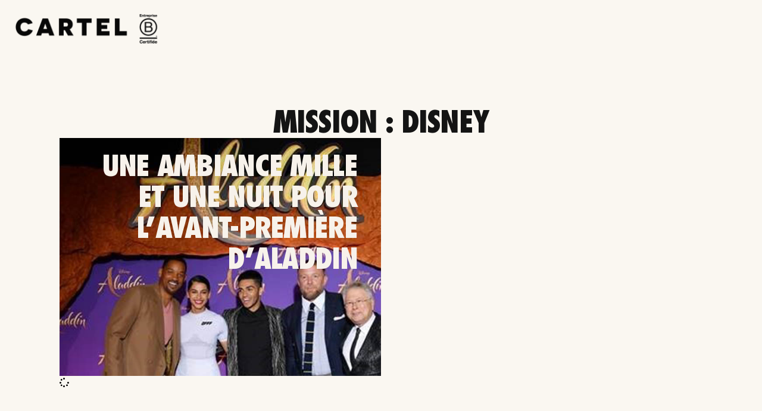

--- FILE ---
content_type: text/html; charset=UTF-8
request_url: https://agence-cartel.com/mission/disney/
body_size: 24310
content:
<!doctype html>
<html lang="fr-FR">
<head>
	<meta charset="UTF-8">
	<meta name="viewport" content="width=device-width, initial-scale=1">
	<link rel="profile" href="https://gmpg.org/xfn/11">
	<title>Disney &#8211; Cartel</title>
<meta name='robots' content='max-image-preview:large' />
<link rel="alternate" type="application/rss+xml" title="Cartel &raquo; Flux" href="https://agence-cartel.com/feed/" />
<link rel="alternate" type="application/rss+xml" title="Cartel &raquo; Flux des commentaires" href="https://agence-cartel.com/comments/feed/" />
<link rel="alternate" type="application/rss+xml" title="Flux pour Cartel &raquo; Disney Mission" href="https://agence-cartel.com/mission/disney/feed/" />
<style id='wp-img-auto-sizes-contain-inline-css'>
img:is([sizes=auto i],[sizes^="auto," i]){contain-intrinsic-size:3000px 1500px}
/*# sourceURL=wp-img-auto-sizes-contain-inline-css */
</style>
<style id='wp-emoji-styles-inline-css'>

	img.wp-smiley, img.emoji {
		display: inline !important;
		border: none !important;
		box-shadow: none !important;
		height: 1em !important;
		width: 1em !important;
		margin: 0 0.07em !important;
		vertical-align: -0.1em !important;
		background: none !important;
		padding: 0 !important;
	}
/*# sourceURL=wp-emoji-styles-inline-css */
</style>
<link rel='stylesheet' id='wp-block-library-css' href='https://agence-cartel.com/wp-includes/css/dist/block-library/style.min.css?ver=6.9' media='all' />
<style id='global-styles-inline-css'>
:root{--wp--preset--aspect-ratio--square: 1;--wp--preset--aspect-ratio--4-3: 4/3;--wp--preset--aspect-ratio--3-4: 3/4;--wp--preset--aspect-ratio--3-2: 3/2;--wp--preset--aspect-ratio--2-3: 2/3;--wp--preset--aspect-ratio--16-9: 16/9;--wp--preset--aspect-ratio--9-16: 9/16;--wp--preset--color--black: #000000;--wp--preset--color--cyan-bluish-gray: #abb8c3;--wp--preset--color--white: #ffffff;--wp--preset--color--pale-pink: #f78da7;--wp--preset--color--vivid-red: #cf2e2e;--wp--preset--color--luminous-vivid-orange: #ff6900;--wp--preset--color--luminous-vivid-amber: #fcb900;--wp--preset--color--light-green-cyan: #7bdcb5;--wp--preset--color--vivid-green-cyan: #00d084;--wp--preset--color--pale-cyan-blue: #8ed1fc;--wp--preset--color--vivid-cyan-blue: #0693e3;--wp--preset--color--vivid-purple: #9b51e0;--wp--preset--gradient--vivid-cyan-blue-to-vivid-purple: linear-gradient(135deg,rgb(6,147,227) 0%,rgb(155,81,224) 100%);--wp--preset--gradient--light-green-cyan-to-vivid-green-cyan: linear-gradient(135deg,rgb(122,220,180) 0%,rgb(0,208,130) 100%);--wp--preset--gradient--luminous-vivid-amber-to-luminous-vivid-orange: linear-gradient(135deg,rgb(252,185,0) 0%,rgb(255,105,0) 100%);--wp--preset--gradient--luminous-vivid-orange-to-vivid-red: linear-gradient(135deg,rgb(255,105,0) 0%,rgb(207,46,46) 100%);--wp--preset--gradient--very-light-gray-to-cyan-bluish-gray: linear-gradient(135deg,rgb(238,238,238) 0%,rgb(169,184,195) 100%);--wp--preset--gradient--cool-to-warm-spectrum: linear-gradient(135deg,rgb(74,234,220) 0%,rgb(151,120,209) 20%,rgb(207,42,186) 40%,rgb(238,44,130) 60%,rgb(251,105,98) 80%,rgb(254,248,76) 100%);--wp--preset--gradient--blush-light-purple: linear-gradient(135deg,rgb(255,206,236) 0%,rgb(152,150,240) 100%);--wp--preset--gradient--blush-bordeaux: linear-gradient(135deg,rgb(254,205,165) 0%,rgb(254,45,45) 50%,rgb(107,0,62) 100%);--wp--preset--gradient--luminous-dusk: linear-gradient(135deg,rgb(255,203,112) 0%,rgb(199,81,192) 50%,rgb(65,88,208) 100%);--wp--preset--gradient--pale-ocean: linear-gradient(135deg,rgb(255,245,203) 0%,rgb(182,227,212) 50%,rgb(51,167,181) 100%);--wp--preset--gradient--electric-grass: linear-gradient(135deg,rgb(202,248,128) 0%,rgb(113,206,126) 100%);--wp--preset--gradient--midnight: linear-gradient(135deg,rgb(2,3,129) 0%,rgb(40,116,252) 100%);--wp--preset--font-size--small: 13px;--wp--preset--font-size--medium: 20px;--wp--preset--font-size--large: 36px;--wp--preset--font-size--x-large: 42px;--wp--preset--spacing--20: 0.44rem;--wp--preset--spacing--30: 0.67rem;--wp--preset--spacing--40: 1rem;--wp--preset--spacing--50: 1.5rem;--wp--preset--spacing--60: 2.25rem;--wp--preset--spacing--70: 3.38rem;--wp--preset--spacing--80: 5.06rem;--wp--preset--shadow--natural: 6px 6px 9px rgba(0, 0, 0, 0.2);--wp--preset--shadow--deep: 12px 12px 50px rgba(0, 0, 0, 0.4);--wp--preset--shadow--sharp: 6px 6px 0px rgba(0, 0, 0, 0.2);--wp--preset--shadow--outlined: 6px 6px 0px -3px rgb(255, 255, 255), 6px 6px rgb(0, 0, 0);--wp--preset--shadow--crisp: 6px 6px 0px rgb(0, 0, 0);}:root { --wp--style--global--content-size: 800px;--wp--style--global--wide-size: 1200px; }:where(body) { margin: 0; }.wp-site-blocks > .alignleft { float: left; margin-right: 2em; }.wp-site-blocks > .alignright { float: right; margin-left: 2em; }.wp-site-blocks > .aligncenter { justify-content: center; margin-left: auto; margin-right: auto; }:where(.wp-site-blocks) > * { margin-block-start: 24px; margin-block-end: 0; }:where(.wp-site-blocks) > :first-child { margin-block-start: 0; }:where(.wp-site-blocks) > :last-child { margin-block-end: 0; }:root { --wp--style--block-gap: 24px; }:root :where(.is-layout-flow) > :first-child{margin-block-start: 0;}:root :where(.is-layout-flow) > :last-child{margin-block-end: 0;}:root :where(.is-layout-flow) > *{margin-block-start: 24px;margin-block-end: 0;}:root :where(.is-layout-constrained) > :first-child{margin-block-start: 0;}:root :where(.is-layout-constrained) > :last-child{margin-block-end: 0;}:root :where(.is-layout-constrained) > *{margin-block-start: 24px;margin-block-end: 0;}:root :where(.is-layout-flex){gap: 24px;}:root :where(.is-layout-grid){gap: 24px;}.is-layout-flow > .alignleft{float: left;margin-inline-start: 0;margin-inline-end: 2em;}.is-layout-flow > .alignright{float: right;margin-inline-start: 2em;margin-inline-end: 0;}.is-layout-flow > .aligncenter{margin-left: auto !important;margin-right: auto !important;}.is-layout-constrained > .alignleft{float: left;margin-inline-start: 0;margin-inline-end: 2em;}.is-layout-constrained > .alignright{float: right;margin-inline-start: 2em;margin-inline-end: 0;}.is-layout-constrained > .aligncenter{margin-left: auto !important;margin-right: auto !important;}.is-layout-constrained > :where(:not(.alignleft):not(.alignright):not(.alignfull)){max-width: var(--wp--style--global--content-size);margin-left: auto !important;margin-right: auto !important;}.is-layout-constrained > .alignwide{max-width: var(--wp--style--global--wide-size);}body .is-layout-flex{display: flex;}.is-layout-flex{flex-wrap: wrap;align-items: center;}.is-layout-flex > :is(*, div){margin: 0;}body .is-layout-grid{display: grid;}.is-layout-grid > :is(*, div){margin: 0;}body{padding-top: 0px;padding-right: 0px;padding-bottom: 0px;padding-left: 0px;}a:where(:not(.wp-element-button)){text-decoration: underline;}:root :where(.wp-element-button, .wp-block-button__link){background-color: #32373c;border-width: 0;color: #fff;font-family: inherit;font-size: inherit;font-style: inherit;font-weight: inherit;letter-spacing: inherit;line-height: inherit;padding-top: calc(0.667em + 2px);padding-right: calc(1.333em + 2px);padding-bottom: calc(0.667em + 2px);padding-left: calc(1.333em + 2px);text-decoration: none;text-transform: inherit;}.has-black-color{color: var(--wp--preset--color--black) !important;}.has-cyan-bluish-gray-color{color: var(--wp--preset--color--cyan-bluish-gray) !important;}.has-white-color{color: var(--wp--preset--color--white) !important;}.has-pale-pink-color{color: var(--wp--preset--color--pale-pink) !important;}.has-vivid-red-color{color: var(--wp--preset--color--vivid-red) !important;}.has-luminous-vivid-orange-color{color: var(--wp--preset--color--luminous-vivid-orange) !important;}.has-luminous-vivid-amber-color{color: var(--wp--preset--color--luminous-vivid-amber) !important;}.has-light-green-cyan-color{color: var(--wp--preset--color--light-green-cyan) !important;}.has-vivid-green-cyan-color{color: var(--wp--preset--color--vivid-green-cyan) !important;}.has-pale-cyan-blue-color{color: var(--wp--preset--color--pale-cyan-blue) !important;}.has-vivid-cyan-blue-color{color: var(--wp--preset--color--vivid-cyan-blue) !important;}.has-vivid-purple-color{color: var(--wp--preset--color--vivid-purple) !important;}.has-black-background-color{background-color: var(--wp--preset--color--black) !important;}.has-cyan-bluish-gray-background-color{background-color: var(--wp--preset--color--cyan-bluish-gray) !important;}.has-white-background-color{background-color: var(--wp--preset--color--white) !important;}.has-pale-pink-background-color{background-color: var(--wp--preset--color--pale-pink) !important;}.has-vivid-red-background-color{background-color: var(--wp--preset--color--vivid-red) !important;}.has-luminous-vivid-orange-background-color{background-color: var(--wp--preset--color--luminous-vivid-orange) !important;}.has-luminous-vivid-amber-background-color{background-color: var(--wp--preset--color--luminous-vivid-amber) !important;}.has-light-green-cyan-background-color{background-color: var(--wp--preset--color--light-green-cyan) !important;}.has-vivid-green-cyan-background-color{background-color: var(--wp--preset--color--vivid-green-cyan) !important;}.has-pale-cyan-blue-background-color{background-color: var(--wp--preset--color--pale-cyan-blue) !important;}.has-vivid-cyan-blue-background-color{background-color: var(--wp--preset--color--vivid-cyan-blue) !important;}.has-vivid-purple-background-color{background-color: var(--wp--preset--color--vivid-purple) !important;}.has-black-border-color{border-color: var(--wp--preset--color--black) !important;}.has-cyan-bluish-gray-border-color{border-color: var(--wp--preset--color--cyan-bluish-gray) !important;}.has-white-border-color{border-color: var(--wp--preset--color--white) !important;}.has-pale-pink-border-color{border-color: var(--wp--preset--color--pale-pink) !important;}.has-vivid-red-border-color{border-color: var(--wp--preset--color--vivid-red) !important;}.has-luminous-vivid-orange-border-color{border-color: var(--wp--preset--color--luminous-vivid-orange) !important;}.has-luminous-vivid-amber-border-color{border-color: var(--wp--preset--color--luminous-vivid-amber) !important;}.has-light-green-cyan-border-color{border-color: var(--wp--preset--color--light-green-cyan) !important;}.has-vivid-green-cyan-border-color{border-color: var(--wp--preset--color--vivid-green-cyan) !important;}.has-pale-cyan-blue-border-color{border-color: var(--wp--preset--color--pale-cyan-blue) !important;}.has-vivid-cyan-blue-border-color{border-color: var(--wp--preset--color--vivid-cyan-blue) !important;}.has-vivid-purple-border-color{border-color: var(--wp--preset--color--vivid-purple) !important;}.has-vivid-cyan-blue-to-vivid-purple-gradient-background{background: var(--wp--preset--gradient--vivid-cyan-blue-to-vivid-purple) !important;}.has-light-green-cyan-to-vivid-green-cyan-gradient-background{background: var(--wp--preset--gradient--light-green-cyan-to-vivid-green-cyan) !important;}.has-luminous-vivid-amber-to-luminous-vivid-orange-gradient-background{background: var(--wp--preset--gradient--luminous-vivid-amber-to-luminous-vivid-orange) !important;}.has-luminous-vivid-orange-to-vivid-red-gradient-background{background: var(--wp--preset--gradient--luminous-vivid-orange-to-vivid-red) !important;}.has-very-light-gray-to-cyan-bluish-gray-gradient-background{background: var(--wp--preset--gradient--very-light-gray-to-cyan-bluish-gray) !important;}.has-cool-to-warm-spectrum-gradient-background{background: var(--wp--preset--gradient--cool-to-warm-spectrum) !important;}.has-blush-light-purple-gradient-background{background: var(--wp--preset--gradient--blush-light-purple) !important;}.has-blush-bordeaux-gradient-background{background: var(--wp--preset--gradient--blush-bordeaux) !important;}.has-luminous-dusk-gradient-background{background: var(--wp--preset--gradient--luminous-dusk) !important;}.has-pale-ocean-gradient-background{background: var(--wp--preset--gradient--pale-ocean) !important;}.has-electric-grass-gradient-background{background: var(--wp--preset--gradient--electric-grass) !important;}.has-midnight-gradient-background{background: var(--wp--preset--gradient--midnight) !important;}.has-small-font-size{font-size: var(--wp--preset--font-size--small) !important;}.has-medium-font-size{font-size: var(--wp--preset--font-size--medium) !important;}.has-large-font-size{font-size: var(--wp--preset--font-size--large) !important;}.has-x-large-font-size{font-size: var(--wp--preset--font-size--x-large) !important;}
:root :where(.wp-block-pullquote){font-size: 1.5em;line-height: 1.6;}
/*# sourceURL=global-styles-inline-css */
</style>
<link rel='stylesheet' id='sr7css-css' href='//agence-cartel.com/wp-content/plugins/revslider/public/css/sr7.css?ver=6.7.40' media='all' />
<link rel='stylesheet' id='hello-elementor-css' href='https://agence-cartel.com/wp-content/themes/hello-elementor/assets/css/reset.css?ver=3.4.5' media='all' />
<link rel='stylesheet' id='hello-elementor-theme-style-css' href='https://agence-cartel.com/wp-content/themes/hello-elementor/assets/css/theme.css?ver=3.4.5' media='all' />
<link rel='stylesheet' id='hello-elementor-header-footer-css' href='https://agence-cartel.com/wp-content/themes/hello-elementor/assets/css/header-footer.css?ver=3.4.5' media='all' />
<link rel='stylesheet' id='elementor-frontend-css' href='https://agence-cartel.com/wp-content/uploads/elementor/css/custom-frontend.min.css?ver=1766429077' media='all' />
<style id='elementor-frontend-inline-css'>
.elementor-kit-2726{--e-global-color-primary:#141414;--e-global-color-secondary:#141414;--e-global-color-text:#000000;--e-global-color-accent:#141414;--e-global-color-fef8397:#F7F2EB;--e-global-color-73b15be:#D1391D;--e-global-color-e83706e:#304F33;--e-global-color-068427c:#E7DD00;--e-global-color-134fb5f:#CF8381;--e-global-color-d581518:#4C4193;--e-global-color-7f4a779:#FAF7F1;--e-global-typography-primary-font-family:"Futura";--e-global-typography-primary-font-size:70px;--e-global-typography-primary-font-weight:600;--e-global-typography-primary-text-transform:uppercase;--e-global-typography-primary-line-height:1.1em;--e-global-typography-primary-letter-spacing:-1.7px;--e-global-typography-secondary-font-family:"Futura";--e-global-typography-secondary-font-size:40px;--e-global-typography-secondary-font-weight:900;--e-global-typography-secondary-text-transform:uppercase;--e-global-typography-secondary-line-height:1.1em;--e-global-typography-secondary-letter-spacing:-0.7px;--e-global-typography-text-font-family:"Futura";--e-global-typography-text-font-size:20px;--e-global-typography-text-font-weight:400;--e-global-typography-text-line-height:1.3em;--e-global-typography-accent-font-family:"Futura";--e-global-typography-accent-font-size:25px;--e-global-typography-accent-font-weight:900;--e-global-typography-accent-text-transform:uppercase;--e-global-typography-accent-letter-spacing:-0.2px;background-color:var( --e-global-color-7f4a779 );color:var( --e-global-color-text );}.elementor-kit-2726 e-page-transition{background-color:#FFBC7D;}.elementor-kit-2726 a{color:var( --e-global-color-text );}.elementor-kit-2726 a:hover{color:var( --e-global-color-text );}.elementor-kit-2726 h3{font-size:30px;}.elementor-section.elementor-section-boxed > .elementor-container{max-width:1140px;}.e-con{--container-max-width:1140px;}.elementor-widget:not(:last-child){margin-block-end:20px;}.elementor-element{--widgets-spacing:20px 20px;--widgets-spacing-row:20px;--widgets-spacing-column:20px;}{}h1.entry-title{display:var(--page-title-display);}@media(max-width:1040px){.elementor-kit-2726{--e-global-typography-text-font-size:18px;}.elementor-section.elementor-section-boxed > .elementor-container{max-width:1024px;}.e-con{--container-max-width:1024px;}}@media(max-width:767px){.elementor-kit-2726{--e-global-typography-text-font-size:16px;}.elementor-section.elementor-section-boxed > .elementor-container{max-width:767px;}.e-con{--container-max-width:767px;}}/* Start Custom Fonts CSS */@font-face {
	font-family: 'Futura';
	font-style: normal;
	font-weight: 900;
	font-display: auto;
	src: url('https://agence-cartel.com/wp-content/uploads/2024/11/futuralt-condensedextrabold-1.ttf') format('truetype');
}
@font-face {
	font-family: 'Futura';
	font-style: normal;
	font-weight: 500;
	font-display: auto;
	src: url('https://agence-cartel.com/wp-content/uploads/2024/11/futura-medium-condensed-bt.ttf') format('truetype');
}
@font-face {
	font-family: 'Futura';
	font-style: normal;
	font-weight: 400;
	font-display: auto;
	src: url('https://agence-cartel.com/wp-content/uploads/2024/11/futura-medium-bt.ttf') format('truetype');
}
/* End Custom Fonts CSS */
.elementor-2905 .elementor-element.elementor-element-1ddab40{--display:flex;--flex-direction:row;--container-widget-width:initial;--container-widget-height:100%;--container-widget-flex-grow:1;--container-widget-align-self:stretch;--flex-wrap-mobile:wrap;--justify-content:space-between;--gap:0px 0px;--row-gap:0px;--column-gap:0px;}.elementor-2905 .elementor-element.elementor-element-1ddab40:not(.elementor-motion-effects-element-type-background), .elementor-2905 .elementor-element.elementor-element-1ddab40 > .elementor-motion-effects-container > .elementor-motion-effects-layer{background-color:var( --e-global-color-7f4a779 );}.elementor-2905 .elementor-element.elementor-element-7149b99{--display:flex;--flex-direction:column;--container-widget-width:100%;--container-widget-height:initial;--container-widget-flex-grow:0;--container-widget-align-self:initial;--flex-wrap-mobile:wrap;}.elementor-widget-image .widget-image-caption{color:var( --e-global-color-text );font-family:var( --e-global-typography-text-font-family ), Sans-serif;font-size:var( --e-global-typography-text-font-size );font-weight:var( --e-global-typography-text-font-weight );line-height:var( --e-global-typography-text-line-height );}.elementor-2905 .elementor-element.elementor-element-6d25080{width:auto;max-width:auto;text-align:start;}.elementor-2905 .elementor-element.elementor-element-6d25080 img{width:250px;}.elementor-2905 .elementor-element.elementor-element-7bafc0c{--display:flex;--flex-direction:column;--container-widget-width:100%;--container-widget-height:initial;--container-widget-flex-grow:0;--container-widget-align-self:initial;--flex-wrap-mobile:wrap;--padding-top:0px;--padding-bottom:0px;--padding-left:0px;--padding-right:0px;}.elementor-2905 .elementor-element.elementor-element-8e4ef5a{--display:flex;--flex-direction:row;--container-widget-width:initial;--container-widget-height:100%;--container-widget-flex-grow:1;--container-widget-align-self:stretch;--flex-wrap-mobile:wrap;--justify-content:space-between;--gap:0px 0px;--row-gap:0px;--column-gap:0px;}.elementor-2905 .elementor-element.elementor-element-8e4ef5a:not(.elementor-motion-effects-element-type-background), .elementor-2905 .elementor-element.elementor-element-8e4ef5a > .elementor-motion-effects-container > .elementor-motion-effects-layer{background-color:var( --e-global-color-7f4a779 );}.elementor-2905 .elementor-element.elementor-element-1867a1f{--display:flex;--flex-direction:column;--container-widget-width:100%;--container-widget-height:initial;--container-widget-flex-grow:0;--container-widget-align-self:initial;--flex-wrap-mobile:wrap;}.elementor-2905 .elementor-element.elementor-element-454817a{width:auto;max-width:auto;text-align:start;}.elementor-2905 .elementor-element.elementor-element-454817a img{width:300px;}.elementor-2905 .elementor-element.elementor-element-0385a6b{--display:flex;--flex-direction:column;--container-widget-width:100%;--container-widget-height:initial;--container-widget-flex-grow:0;--container-widget-align-self:initial;--flex-wrap-mobile:wrap;--padding-top:0px;--padding-bottom:0px;--padding-left:0px;--padding-right:0px;}.elementor-theme-builder-content-area{height:400px;}.elementor-location-header:before, .elementor-location-footer:before{content:"";display:table;clear:both;}@media(max-width:1366px){.elementor-widget-image .widget-image-caption{font-size:var( --e-global-typography-text-font-size );line-height:var( --e-global-typography-text-line-height );}}@media(max-width:1040px){.elementor-widget-image .widget-image-caption{font-size:var( --e-global-typography-text-font-size );line-height:var( --e-global-typography-text-line-height );}.elementor-2905 .elementor-element.elementor-element-6d25080 img{width:200px;}.elementor-2905 .elementor-element.elementor-element-454817a img{width:200px;}}@media(max-width:767px){.elementor-widget-image .widget-image-caption{font-size:var( --e-global-typography-text-font-size );line-height:var( --e-global-typography-text-line-height );}.elementor-2905 .elementor-element.elementor-element-6d25080 img{width:150px;}.elementor-2905 .elementor-element.elementor-element-8e4ef5a{--padding-top:15px;--padding-bottom:15px;--padding-left:20px;--padding-right:20px;}.elementor-2905 .elementor-element.elementor-element-1867a1f{--padding-top:0px;--padding-bottom:0px;--padding-left:0px;--padding-right:0px;}.elementor-2905 .elementor-element.elementor-element-454817a img{width:150px;}}@media(min-width:768px){.elementor-2905 .elementor-element.elementor-element-7149b99{--width:50%;}.elementor-2905 .elementor-element.elementor-element-7bafc0c{--width:12%;}.elementor-2905 .elementor-element.elementor-element-1867a1f{--width:50%;}.elementor-2905 .elementor-element.elementor-element-0385a6b{--width:12%;}}/* Start custom CSS for container, class: .elementor-element-7bafc0c */.my-diff2{
    mix-blend-mode: difference;
}/* End custom CSS */
.elementor-2929 .elementor-element.elementor-element-9d68cbc{--display:flex;--flex-direction:column;--container-widget-width:100%;--container-widget-height:initial;--container-widget-flex-grow:0;--container-widget-align-self:initial;--flex-wrap-mobile:wrap;--gap:50px 50px;--row-gap:50px;--column-gap:50px;--padding-top:100px;--padding-bottom:100px;--padding-left:40px;--padding-right:40px;}.elementor-2929 .elementor-element.elementor-element-9d68cbc:not(.elementor-motion-effects-element-type-background), .elementor-2929 .elementor-element.elementor-element-9d68cbc > .elementor-motion-effects-container > .elementor-motion-effects-layer{background-color:var( --e-global-color-text );}.elementor-widget-icon-list .elementor-icon-list-item:not(:last-child):after{border-color:var( --e-global-color-text );}.elementor-widget-icon-list .elementor-icon-list-icon i{color:var( --e-global-color-primary );}.elementor-widget-icon-list .elementor-icon-list-icon svg{fill:var( --e-global-color-primary );}.elementor-widget-icon-list .elementor-icon-list-item > .elementor-icon-list-text, .elementor-widget-icon-list .elementor-icon-list-item > a{font-family:var( --e-global-typography-text-font-family ), Sans-serif;font-size:var( --e-global-typography-text-font-size );font-weight:var( --e-global-typography-text-font-weight );line-height:var( --e-global-typography-text-line-height );}.elementor-widget-icon-list .elementor-icon-list-text{color:var( --e-global-color-secondary );}.elementor-2929 .elementor-element.elementor-element-f1fce7b .elementor-icon-list-items:not(.elementor-inline-items) .elementor-icon-list-item:not(:last-child){padding-block-end:calc(50px/2);}.elementor-2929 .elementor-element.elementor-element-f1fce7b .elementor-icon-list-items:not(.elementor-inline-items) .elementor-icon-list-item:not(:first-child){margin-block-start:calc(50px/2);}.elementor-2929 .elementor-element.elementor-element-f1fce7b .elementor-icon-list-items.elementor-inline-items .elementor-icon-list-item{margin-inline:calc(50px/2);}.elementor-2929 .elementor-element.elementor-element-f1fce7b .elementor-icon-list-items.elementor-inline-items{margin-inline:calc(-50px/2);}.elementor-2929 .elementor-element.elementor-element-f1fce7b .elementor-icon-list-items.elementor-inline-items .elementor-icon-list-item:after{inset-inline-end:calc(-50px/2);}.elementor-2929 .elementor-element.elementor-element-f1fce7b .elementor-icon-list-icon i{color:var( --e-global-color-7f4a779 );transition:color 0.3s;}.elementor-2929 .elementor-element.elementor-element-f1fce7b .elementor-icon-list-icon svg{fill:var( --e-global-color-7f4a779 );transition:fill 0.3s;}.elementor-2929 .elementor-element.elementor-element-f1fce7b{--e-icon-list-icon-size:5px;--icon-vertical-offset:1px;}.elementor-2929 .elementor-element.elementor-element-f1fce7b .elementor-icon-list-icon{padding-inline-end:25px;}.elementor-2929 .elementor-element.elementor-element-f1fce7b .elementor-icon-list-item > .elementor-icon-list-text, .elementor-2929 .elementor-element.elementor-element-f1fce7b .elementor-icon-list-item > a{font-family:"Futura", Sans-serif;font-size:17px;font-weight:400;line-height:1.1em;letter-spacing:0.3px;}.elementor-2929 .elementor-element.elementor-element-f1fce7b .elementor-icon-list-text{color:var( --e-global-color-7f4a779 );transition:color 0.3s;}.elementor-2929 .elementor-element.elementor-element-b42805b .elementor-icon-list-items:not(.elementor-inline-items) .elementor-icon-list-item:not(:last-child){padding-block-end:calc(50px/2);}.elementor-2929 .elementor-element.elementor-element-b42805b .elementor-icon-list-items:not(.elementor-inline-items) .elementor-icon-list-item:not(:first-child){margin-block-start:calc(50px/2);}.elementor-2929 .elementor-element.elementor-element-b42805b .elementor-icon-list-items.elementor-inline-items .elementor-icon-list-item{margin-inline:calc(50px/2);}.elementor-2929 .elementor-element.elementor-element-b42805b .elementor-icon-list-items.elementor-inline-items{margin-inline:calc(-50px/2);}.elementor-2929 .elementor-element.elementor-element-b42805b .elementor-icon-list-items.elementor-inline-items .elementor-icon-list-item:after{inset-inline-end:calc(-50px/2);}.elementor-2929 .elementor-element.elementor-element-b42805b .elementor-icon-list-icon i{color:var( --e-global-color-7f4a779 );transition:color 0.3s;}.elementor-2929 .elementor-element.elementor-element-b42805b .elementor-icon-list-icon svg{fill:var( --e-global-color-7f4a779 );transition:fill 0.3s;}.elementor-2929 .elementor-element.elementor-element-b42805b{--e-icon-list-icon-size:5px;--icon-vertical-offset:1px;}.elementor-2929 .elementor-element.elementor-element-b42805b .elementor-icon-list-icon{padding-inline-end:12px;}.elementor-2929 .elementor-element.elementor-element-b42805b .elementor-icon-list-item > .elementor-icon-list-text, .elementor-2929 .elementor-element.elementor-element-b42805b .elementor-icon-list-item > a{font-family:"Futura", Sans-serif;font-size:17px;font-weight:400;line-height:1.1em;letter-spacing:0.3px;}.elementor-2929 .elementor-element.elementor-element-b42805b .elementor-icon-list-text{color:var( --e-global-color-7f4a779 );transition:color 0.3s;}.elementor-2929 .elementor-element.elementor-element-2b5c8ed.elementor-element{--align-self:center;}.elementor-2929 .elementor-element.elementor-element-2b5c8ed .elementor-icon-list-items:not(.elementor-inline-items) .elementor-icon-list-item:not(:last-child){padding-block-end:calc(0px/2);}.elementor-2929 .elementor-element.elementor-element-2b5c8ed .elementor-icon-list-items:not(.elementor-inline-items) .elementor-icon-list-item:not(:first-child){margin-block-start:calc(0px/2);}.elementor-2929 .elementor-element.elementor-element-2b5c8ed .elementor-icon-list-items.elementor-inline-items .elementor-icon-list-item{margin-inline:calc(0px/2);}.elementor-2929 .elementor-element.elementor-element-2b5c8ed .elementor-icon-list-items.elementor-inline-items{margin-inline:calc(-0px/2);}.elementor-2929 .elementor-element.elementor-element-2b5c8ed .elementor-icon-list-items.elementor-inline-items .elementor-icon-list-item:after{inset-inline-end:calc(-0px/2);}.elementor-2929 .elementor-element.elementor-element-2b5c8ed .elementor-icon-list-icon i{color:var( --e-global-color-7f4a779 );transition:color 0.3s;}.elementor-2929 .elementor-element.elementor-element-2b5c8ed .elementor-icon-list-icon svg{fill:var( --e-global-color-7f4a779 );transition:fill 0.3s;}.elementor-2929 .elementor-element.elementor-element-2b5c8ed{--e-icon-list-icon-size:20px;--e-icon-list-icon-align:left;--e-icon-list-icon-margin:0 calc(var(--e-icon-list-icon-size, 1em) * 0.25) 0 0;--icon-vertical-offset:0px;}.elementor-2929 .elementor-element.elementor-element-2b5c8ed .elementor-icon-list-icon{padding-inline-end:4px;}.elementor-2929 .elementor-element.elementor-element-2b5c8ed .elementor-icon-list-item > .elementor-icon-list-text, .elementor-2929 .elementor-element.elementor-element-2b5c8ed .elementor-icon-list-item > a{font-family:"Futura", Sans-serif;font-size:20px;font-weight:500;line-height:1.1em;}.elementor-2929 .elementor-element.elementor-element-2b5c8ed .elementor-icon-list-text{color:var( --e-global-color-7f4a779 );transition:color 0.3s;}.elementor-widget-text-editor{font-family:var( --e-global-typography-text-font-family ), Sans-serif;font-size:var( --e-global-typography-text-font-size );font-weight:var( --e-global-typography-text-font-weight );line-height:var( --e-global-typography-text-line-height );color:var( --e-global-color-text );}.elementor-widget-text-editor.elementor-drop-cap-view-stacked .elementor-drop-cap{background-color:var( --e-global-color-primary );}.elementor-widget-text-editor.elementor-drop-cap-view-framed .elementor-drop-cap, .elementor-widget-text-editor.elementor-drop-cap-view-default .elementor-drop-cap{color:var( --e-global-color-primary );border-color:var( --e-global-color-primary );}.elementor-2929 .elementor-element.elementor-element-97332f2{text-align:center;color:var( --e-global-color-fef8397 );}.elementor-widget-theme-site-logo .widget-image-caption{color:var( --e-global-color-text );font-family:var( --e-global-typography-text-font-family ), Sans-serif;font-size:var( --e-global-typography-text-font-size );font-weight:var( --e-global-typography-text-font-weight );line-height:var( --e-global-typography-text-line-height );}.elementor-theme-builder-content-area{height:400px;}.elementor-location-header:before, .elementor-location-footer:before{content:"";display:table;clear:both;}@media(max-width:1366px){.elementor-widget-icon-list .elementor-icon-list-item > .elementor-icon-list-text, .elementor-widget-icon-list .elementor-icon-list-item > a{font-size:var( --e-global-typography-text-font-size );line-height:var( --e-global-typography-text-line-height );}.elementor-2929 .elementor-element.elementor-element-f1fce7b .elementor-icon-list-items:not(.elementor-inline-items) .elementor-icon-list-item:not(:last-child){padding-block-end:calc(25px/2);}.elementor-2929 .elementor-element.elementor-element-f1fce7b .elementor-icon-list-items:not(.elementor-inline-items) .elementor-icon-list-item:not(:first-child){margin-block-start:calc(25px/2);}.elementor-2929 .elementor-element.elementor-element-f1fce7b .elementor-icon-list-items.elementor-inline-items .elementor-icon-list-item{margin-inline:calc(25px/2);}.elementor-2929 .elementor-element.elementor-element-f1fce7b .elementor-icon-list-items.elementor-inline-items{margin-inline:calc(-25px/2);}.elementor-2929 .elementor-element.elementor-element-f1fce7b .elementor-icon-list-items.elementor-inline-items .elementor-icon-list-item:after{inset-inline-end:calc(-25px/2);}.elementor-2929 .elementor-element.elementor-element-f1fce7b .elementor-icon-list-item > .elementor-icon-list-text, .elementor-2929 .elementor-element.elementor-element-f1fce7b .elementor-icon-list-item > a{font-size:15px;}.elementor-2929 .elementor-element.elementor-element-b42805b .elementor-icon-list-items:not(.elementor-inline-items) .elementor-icon-list-item:not(:last-child){padding-block-end:calc(25px/2);}.elementor-2929 .elementor-element.elementor-element-b42805b .elementor-icon-list-items:not(.elementor-inline-items) .elementor-icon-list-item:not(:first-child){margin-block-start:calc(25px/2);}.elementor-2929 .elementor-element.elementor-element-b42805b .elementor-icon-list-items.elementor-inline-items .elementor-icon-list-item{margin-inline:calc(25px/2);}.elementor-2929 .elementor-element.elementor-element-b42805b .elementor-icon-list-items.elementor-inline-items{margin-inline:calc(-25px/2);}.elementor-2929 .elementor-element.elementor-element-b42805b .elementor-icon-list-items.elementor-inline-items .elementor-icon-list-item:after{inset-inline-end:calc(-25px/2);}.elementor-2929 .elementor-element.elementor-element-b42805b .elementor-icon-list-item > .elementor-icon-list-text, .elementor-2929 .elementor-element.elementor-element-b42805b .elementor-icon-list-item > a{font-size:15px;}.elementor-widget-text-editor{font-size:var( --e-global-typography-text-font-size );line-height:var( --e-global-typography-text-line-height );}.elementor-widget-theme-site-logo .widget-image-caption{font-size:var( --e-global-typography-text-font-size );line-height:var( --e-global-typography-text-line-height );}}@media(max-width:1040px){.elementor-2929 .elementor-element.elementor-element-9d68cbc{--gap:50px 50px;--row-gap:50px;--column-gap:50px;--padding-top:70px;--padding-bottom:50px;--padding-left:40px;--padding-right:40px;}.elementor-widget-icon-list .elementor-icon-list-item > .elementor-icon-list-text, .elementor-widget-icon-list .elementor-icon-list-item > a{font-size:var( --e-global-typography-text-font-size );line-height:var( --e-global-typography-text-line-height );}.elementor-2929 .elementor-element.elementor-element-b42805b .elementor-icon-list-items:not(.elementor-inline-items) .elementor-icon-list-item:not(:last-child){padding-block-end:calc(22px/2);}.elementor-2929 .elementor-element.elementor-element-b42805b .elementor-icon-list-items:not(.elementor-inline-items) .elementor-icon-list-item:not(:first-child){margin-block-start:calc(22px/2);}.elementor-2929 .elementor-element.elementor-element-b42805b .elementor-icon-list-items.elementor-inline-items .elementor-icon-list-item{margin-inline:calc(22px/2);}.elementor-2929 .elementor-element.elementor-element-b42805b .elementor-icon-list-items.elementor-inline-items{margin-inline:calc(-22px/2);}.elementor-2929 .elementor-element.elementor-element-b42805b .elementor-icon-list-items.elementor-inline-items .elementor-icon-list-item:after{inset-inline-end:calc(-22px/2);}.elementor-2929 .elementor-element.elementor-element-b42805b{--e-icon-list-icon-align:left;--e-icon-list-icon-margin:0 calc(var(--e-icon-list-icon-size, 1em) * 0.25) 0 0;}.elementor-2929 .elementor-element.elementor-element-b42805b .elementor-icon-list-item > .elementor-icon-list-text, .elementor-2929 .elementor-element.elementor-element-b42805b .elementor-icon-list-item > a{line-height:1.1em;}.elementor-widget-text-editor{font-size:var( --e-global-typography-text-font-size );line-height:var( --e-global-typography-text-line-height );}.elementor-widget-theme-site-logo .widget-image-caption{font-size:var( --e-global-typography-text-font-size );line-height:var( --e-global-typography-text-line-height );}}@media(max-width:767px){.elementor-widget-icon-list .elementor-icon-list-item > .elementor-icon-list-text, .elementor-widget-icon-list .elementor-icon-list-item > a{font-size:var( --e-global-typography-text-font-size );line-height:var( --e-global-typography-text-line-height );}.elementor-2929 .elementor-element.elementor-element-b42805b .elementor-icon-list-items:not(.elementor-inline-items) .elementor-icon-list-item:not(:last-child){padding-block-end:calc(1.2em/2);}.elementor-2929 .elementor-element.elementor-element-b42805b .elementor-icon-list-items:not(.elementor-inline-items) .elementor-icon-list-item:not(:first-child){margin-block-start:calc(1.2em/2);}.elementor-2929 .elementor-element.elementor-element-b42805b .elementor-icon-list-items.elementor-inline-items .elementor-icon-list-item{margin-inline:calc(1.2em/2);}.elementor-2929 .elementor-element.elementor-element-b42805b .elementor-icon-list-items.elementor-inline-items{margin-inline:calc(-1.2em/2);}.elementor-2929 .elementor-element.elementor-element-b42805b .elementor-icon-list-items.elementor-inline-items .elementor-icon-list-item:after{inset-inline-end:calc(-1.2em/2);}.elementor-2929 .elementor-element.elementor-element-b42805b{--e-icon-list-icon-align:left;--e-icon-list-icon-margin:0 calc(var(--e-icon-list-icon-size, 1em) * 0.25) 0 0;--icon-vertical-align:flex-start;--icon-vertical-offset:7px;}.elementor-2929 .elementor-element.elementor-element-b42805b .elementor-icon-list-item > .elementor-icon-list-text, .elementor-2929 .elementor-element.elementor-element-b42805b .elementor-icon-list-item > a{line-height:1.2em;}.elementor-widget-text-editor{font-size:var( --e-global-typography-text-font-size );line-height:var( --e-global-typography-text-line-height );}.elementor-widget-theme-site-logo .widget-image-caption{font-size:var( --e-global-typography-text-font-size );line-height:var( --e-global-typography-text-line-height );}}
.elementor-3026 .elementor-element.elementor-element-8be76ab{--display:flex;--min-height:90vh;--flex-direction:column;--container-widget-width:calc( ( 1 - var( --container-widget-flex-grow ) ) * 100% );--container-widget-height:initial;--container-widget-flex-grow:0;--container-widget-align-self:initial;--flex-wrap-mobile:wrap;--align-items:center;--gap:50px 0px;--row-gap:50px;--column-gap:0px;--padding-top:80px;--padding-bottom:150px;--padding-left:0px;--padding-right:0px;}.elementor-3026 .elementor-element.elementor-element-8be76ab:not(.elementor-motion-effects-element-type-background), .elementor-3026 .elementor-element.elementor-element-8be76ab > .elementor-motion-effects-container > .elementor-motion-effects-layer{background-color:var( --e-global-color-7f4a779 );}.elementor-3026 .elementor-element.elementor-element-65c039a{--display:flex;--padding-top:0px;--padding-bottom:0px;--padding-left:40px;--padding-right:40px;}.elementor-widget-heading .elementor-heading-title{font-family:var( --e-global-typography-primary-font-family ), Sans-serif;font-size:var( --e-global-typography-primary-font-size );font-weight:var( --e-global-typography-primary-font-weight );text-transform:var( --e-global-typography-primary-text-transform );line-height:var( --e-global-typography-primary-line-height );letter-spacing:var( --e-global-typography-primary-letter-spacing );color:var( --e-global-color-primary );}.elementor-3026 .elementor-element.elementor-element-c32c2e5{text-align:center;}.elementor-3026 .elementor-element.elementor-element-c32c2e5 .elementor-heading-title{font-family:"Futura", Sans-serif;font-size:50px;font-weight:600;text-transform:uppercase;line-height:1.1em;letter-spacing:-1.7px;}.elementor-3026 .elementor-element.elementor-element-1dcbbf7{--display:flex;--gap:20px 20px;--row-gap:20px;--column-gap:20px;--padding-top:0px;--padding-bottom:0px;--padding-left:40px;--padding-right:40px;}.elementor-widget-loop-grid .elementor-button{background-color:var( --e-global-color-accent );font-family:var( --e-global-typography-accent-font-family ), Sans-serif;font-size:var( --e-global-typography-accent-font-size );font-weight:var( --e-global-typography-accent-font-weight );text-transform:var( --e-global-typography-accent-text-transform );letter-spacing:var( --e-global-typography-accent-letter-spacing );}.elementor-widget-loop-grid .elementor-pagination{font-family:var( --e-global-typography-secondary-font-family ), Sans-serif;font-size:var( --e-global-typography-secondary-font-size );font-weight:var( --e-global-typography-secondary-font-weight );text-transform:var( --e-global-typography-secondary-text-transform );line-height:var( --e-global-typography-secondary-line-height );letter-spacing:var( --e-global-typography-secondary-letter-spacing );}.elementor-widget-loop-grid .e-load-more-message{font-family:var( --e-global-typography-secondary-font-family ), Sans-serif;font-size:var( --e-global-typography-secondary-font-size );font-weight:var( --e-global-typography-secondary-font-weight );text-transform:var( --e-global-typography-secondary-text-transform );line-height:var( --e-global-typography-secondary-line-height );letter-spacing:var( --e-global-typography-secondary-letter-spacing );}.elementor-3026 .elementor-element.elementor-element-db22ae0{--grid-columns:2;--grid-row-gap:0px;--load-more-button-align:center;--auto-scroll-offset:0px;--grid-column-gap:0px;}.elementor-3026 .elementor-element.elementor-element-db22ae0 .elementor-button{background-color:var( --e-global-color-7f4a779 );font-family:"Futura", Sans-serif;font-size:16px;font-weight:400;line-height:1.3em;letter-spacing:0px;fill:var( --e-global-color-text );color:var( --e-global-color-text );border-style:solid;border-width:4px 4px 4px 4px;border-color:var( --e-global-color-text );border-radius:30px 30px 30px 30px;padding:7px 50px 7px 50px;}.elementor-3026 .elementor-element.elementor-element-db22ae0 .elementor-button:hover, .elementor-3026 .elementor-element.elementor-element-db22ae0 .elementor-button:focus{background-color:var( --e-global-color-text );color:var( --e-global-color-fef8397 );}.elementor-3026 .elementor-element.elementor-element-db22ae0 .elementor-button:hover svg, .elementor-3026 .elementor-element.elementor-element-db22ae0 .elementor-button:focus svg{fill:var( --e-global-color-fef8397 );}@media(min-width:768px){.elementor-3026 .elementor-element.elementor-element-1dcbbf7{--content-width:90%;}}@media(max-width:1366px) and (min-width:768px){.elementor-3026 .elementor-element.elementor-element-8be76ab{--width:100%;}}@media(max-width:1366px){.elementor-widget-heading .elementor-heading-title{font-size:var( --e-global-typography-primary-font-size );line-height:var( --e-global-typography-primary-line-height );letter-spacing:var( --e-global-typography-primary-letter-spacing );}.elementor-3026 .elementor-element.elementor-element-c32c2e5 .elementor-heading-title{font-size:50px;}.elementor-widget-loop-grid .elementor-pagination{font-size:var( --e-global-typography-secondary-font-size );line-height:var( --e-global-typography-secondary-line-height );letter-spacing:var( --e-global-typography-secondary-letter-spacing );}.elementor-widget-loop-grid .elementor-button{font-size:var( --e-global-typography-accent-font-size );letter-spacing:var( --e-global-typography-accent-letter-spacing );}.elementor-widget-loop-grid .e-load-more-message{font-size:var( --e-global-typography-secondary-font-size );line-height:var( --e-global-typography-secondary-line-height );letter-spacing:var( --e-global-typography-secondary-letter-spacing );}.elementor-3026 .elementor-element.elementor-element-db22ae0{--grid-row-gap:0px;--grid-column-gap:0px;}}@media(max-width:1040px){.elementor-widget-heading .elementor-heading-title{font-size:var( --e-global-typography-primary-font-size );line-height:var( --e-global-typography-primary-line-height );letter-spacing:var( --e-global-typography-primary-letter-spacing );}.elementor-3026 .elementor-element.elementor-element-c32c2e5 .elementor-heading-title{font-size:35px;}.elementor-widget-loop-grid .elementor-pagination{font-size:var( --e-global-typography-secondary-font-size );line-height:var( --e-global-typography-secondary-line-height );letter-spacing:var( --e-global-typography-secondary-letter-spacing );}.elementor-widget-loop-grid .elementor-button{font-size:var( --e-global-typography-accent-font-size );letter-spacing:var( --e-global-typography-accent-letter-spacing );}.elementor-widget-loop-grid .e-load-more-message{font-size:var( --e-global-typography-secondary-font-size );line-height:var( --e-global-typography-secondary-line-height );letter-spacing:var( --e-global-typography-secondary-letter-spacing );}.elementor-3026 .elementor-element.elementor-element-db22ae0{--grid-columns:2;}.elementor-3026 .elementor-element.elementor-element-db22ae0 .elementor-button{font-size:18px;}}@media(max-width:767px){.elementor-widget-heading .elementor-heading-title{font-size:var( --e-global-typography-primary-font-size );line-height:var( --e-global-typography-primary-line-height );letter-spacing:var( --e-global-typography-primary-letter-spacing );}.elementor-3026 .elementor-element.elementor-element-c32c2e5{text-align:center;}.elementor-3026 .elementor-element.elementor-element-c32c2e5 .elementor-heading-title{font-size:25px;}.elementor-3026 .elementor-element.elementor-element-1dcbbf7{--padding-top:0px;--padding-bottom:0px;--padding-left:20px;--padding-right:20px;}.elementor-widget-loop-grid .elementor-pagination{font-size:var( --e-global-typography-secondary-font-size );line-height:var( --e-global-typography-secondary-line-height );letter-spacing:var( --e-global-typography-secondary-letter-spacing );}.elementor-widget-loop-grid .elementor-button{font-size:var( --e-global-typography-accent-font-size );letter-spacing:var( --e-global-typography-accent-letter-spacing );}.elementor-widget-loop-grid .e-load-more-message{font-size:var( --e-global-typography-secondary-font-size );line-height:var( --e-global-typography-secondary-line-height );letter-spacing:var( --e-global-typography-secondary-letter-spacing );}.elementor-3026 .elementor-element.elementor-element-db22ae0{--grid-columns:1;--grid-row-gap:0px;--grid-column-gap:0px;}.elementor-3026 .elementor-element.elementor-element-db22ae0 .elementor-button{font-size:16px;}}/* Start Custom Fonts CSS */@font-face {
	font-family: 'Futura';
	font-style: normal;
	font-weight: 900;
	font-display: auto;
	src: url('https://agence-cartel.com/wp-content/uploads/2024/11/futuralt-condensedextrabold-1.ttf') format('truetype');
}
@font-face {
	font-family: 'Futura';
	font-style: normal;
	font-weight: 500;
	font-display: auto;
	src: url('https://agence-cartel.com/wp-content/uploads/2024/11/futura-medium-condensed-bt.ttf') format('truetype');
}
@font-face {
	font-family: 'Futura';
	font-style: normal;
	font-weight: 400;
	font-display: auto;
	src: url('https://agence-cartel.com/wp-content/uploads/2024/11/futura-medium-bt.ttf') format('truetype');
}
/* End Custom Fonts CSS */
/*# sourceURL=elementor-frontend-inline-css */
</style>
<link rel='stylesheet' id='widget-image-css' href='https://agence-cartel.com/wp-content/plugins/elementor/assets/css/widget-image.min.css?ver=3.34.0' media='all' />
<link rel='stylesheet' id='e-sticky-css' href='https://agence-cartel.com/wp-content/plugins/elementor-pro/assets/css/modules/sticky.min.css?ver=3.33.2' media='all' />
<link rel='stylesheet' id='widget-icon-list-css' href='https://agence-cartel.com/wp-content/uploads/elementor/css/custom-widget-icon-list.min.css?ver=1766429077' media='all' />
<link rel='stylesheet' id='widget-heading-css' href='https://agence-cartel.com/wp-content/plugins/elementor/assets/css/widget-heading.min.css?ver=3.34.0' media='all' />
<link rel='stylesheet' id='widget-loop-common-css' href='https://agence-cartel.com/wp-content/plugins/elementor-pro/assets/css/widget-loop-common.min.css?ver=3.33.2' media='all' />
<link rel='stylesheet' id='widget-loop-grid-css' href='https://agence-cartel.com/wp-content/uploads/elementor/css/custom-pro-widget-loop-grid.min.css?ver=1766429077' media='all' />
<link rel='stylesheet' id='elementor-icons-css' href='https://agence-cartel.com/wp-content/plugins/elementor/assets/lib/eicons/css/elementor-icons.min.css?ver=5.45.0' media='all' />
<link rel='stylesheet' id='elementor-icons-shared-0-css' href='https://agence-cartel.com/wp-content/plugins/elementor/assets/lib/font-awesome/css/fontawesome.min.css?ver=5.15.3' media='all' />
<link rel='stylesheet' id='elementor-icons-fa-solid-css' href='https://agence-cartel.com/wp-content/plugins/elementor/assets/lib/font-awesome/css/solid.min.css?ver=5.15.3' media='all' />
<link rel='stylesheet' id='elementor-icons-fa-brands-css' href='https://agence-cartel.com/wp-content/plugins/elementor/assets/lib/font-awesome/css/brands.min.css?ver=5.15.3' media='all' />
<script src="//agence-cartel.com/wp-content/plugins/revslider/public/js/libs/tptools.js?ver=6.7.40" id="tp-tools-js" async data-wp-strategy="async"></script>
<script src="//agence-cartel.com/wp-content/plugins/revslider/public/js/sr7.js?ver=6.7.40" id="sr7-js" async data-wp-strategy="async"></script>
<script src="https://agence-cartel.com/wp-includes/js/jquery/jquery.min.js?ver=3.7.1" id="jquery-core-js"></script>
<script src="https://agence-cartel.com/wp-includes/js/jquery/jquery-migrate.min.js?ver=3.4.1" id="jquery-migrate-js"></script>
<link rel="https://api.w.org/" href="https://agence-cartel.com/wp-json/" /><link rel="EditURI" type="application/rsd+xml" title="RSD" href="https://agence-cartel.com/xmlrpc.php?rsd" />
<meta name="generator" content="WordPress 6.9" />
<meta name="generator" content="Elementor 3.34.0; features: additional_custom_breakpoints; settings: css_print_method-internal, google_font-enabled, font_display-auto">
			<style>
				.e-con.e-parent:nth-of-type(n+4):not(.e-lazyloaded):not(.e-no-lazyload),
				.e-con.e-parent:nth-of-type(n+4):not(.e-lazyloaded):not(.e-no-lazyload) * {
					background-image: none !important;
				}
				@media screen and (max-height: 1024px) {
					.e-con.e-parent:nth-of-type(n+3):not(.e-lazyloaded):not(.e-no-lazyload),
					.e-con.e-parent:nth-of-type(n+3):not(.e-lazyloaded):not(.e-no-lazyload) * {
						background-image: none !important;
					}
				}
				@media screen and (max-height: 640px) {
					.e-con.e-parent:nth-of-type(n+2):not(.e-lazyloaded):not(.e-no-lazyload),
					.e-con.e-parent:nth-of-type(n+2):not(.e-lazyloaded):not(.e-no-lazyload) * {
						background-image: none !important;
					}
				}
			</style>
			<link rel="preconnect" href="https://fonts.googleapis.com">
<link rel="preconnect" href="https://fonts.gstatic.com/" crossorigin>
<meta name="generator" content="Powered by Slider Revolution 6.7.40 - responsive, Mobile-Friendly Slider Plugin for WordPress with comfortable drag and drop interface." />
<link rel="icon" href="https://agence-cartel.com/wp-content/uploads/2024/11/cropped-Monogramme-Cartel-2023-_Plan-de-travail-1-02-32x32.png" sizes="32x32" />
<link rel="icon" href="https://agence-cartel.com/wp-content/uploads/2024/11/cropped-Monogramme-Cartel-2023-_Plan-de-travail-1-02-192x192.png" sizes="192x192" />
<link rel="apple-touch-icon" href="https://agence-cartel.com/wp-content/uploads/2024/11/cropped-Monogramme-Cartel-2023-_Plan-de-travail-1-02-180x180.png" />
<meta name="msapplication-TileImage" content="https://agence-cartel.com/wp-content/uploads/2024/11/cropped-Monogramme-Cartel-2023-_Plan-de-travail-1-02-270x270.png" />
<script>
	window._tpt			??= {};
	window.SR7			??= {};
	_tpt.R				??= {};
	_tpt.R.fonts		??= {};
	_tpt.R.fonts.customFonts??= {};
	SR7.devMode			=  false;
	SR7.F 				??= {};
	SR7.G				??= {};
	SR7.LIB				??= {};
	SR7.E				??= {};
	SR7.E.gAddons		??= {};
	SR7.E.php 			??= {};
	SR7.E.nonce			= '3cf4cb3679';
	SR7.E.ajaxurl		= 'https://agence-cartel.com/wp-admin/admin-ajax.php';
	SR7.E.resturl		= 'https://agence-cartel.com/wp-json/';
	SR7.E.slug_path		= 'revslider/revslider.php';
	SR7.E.slug			= 'revslider';
	SR7.E.plugin_url	= 'https://agence-cartel.com/wp-content/plugins/revslider/';
	SR7.E.wp_plugin_url = 'https://agence-cartel.com/wp-content/plugins/';
	SR7.E.revision		= '6.7.40';
	SR7.E.fontBaseUrl	= '//fonts.googleapis.com/css2?family=';
	SR7.G.breakPoints 	= [1240,1024,778,480];
	SR7.G.fSUVW 		= false;
	SR7.E.modules 		= ['module','page','slide','layer','draw','animate','srtools','canvas','defaults','carousel','navigation','media','modifiers','migration'];
	SR7.E.libs 			= ['WEBGL'];
	SR7.E.css 			= ['csslp','cssbtns','cssfilters','cssnav','cssmedia'];
	SR7.E.resources		= {};
	SR7.E.ytnc			= false;
	SR7.JSON			??= {};
/*! Slider Revolution 7.0 - Page Processor */
!function(){"use strict";window.SR7??={},window._tpt??={},SR7.version="Slider Revolution 6.7.16",_tpt.getMobileZoom=()=>_tpt.is_mobile?document.documentElement.clientWidth/window.innerWidth:1,_tpt.getWinDim=function(t){_tpt.screenHeightWithUrlBar??=window.innerHeight;let e=SR7.F?.modal?.visible&&SR7.M[SR7.F.module.getIdByAlias(SR7.F.modal.requested)];_tpt.scrollBar=window.innerWidth!==document.documentElement.clientWidth||e&&window.innerWidth!==e.c.module.clientWidth,_tpt.winW=_tpt.getMobileZoom()*window.innerWidth-(_tpt.scrollBar||"prepare"==t?_tpt.scrollBarW??_tpt.mesureScrollBar():0),_tpt.winH=_tpt.getMobileZoom()*window.innerHeight,_tpt.winWAll=document.documentElement.clientWidth},_tpt.getResponsiveLevel=function(t,e){return SR7.G.fSUVW?_tpt.closestGE(t,window.innerWidth):_tpt.closestGE(t,_tpt.winWAll)},_tpt.mesureScrollBar=function(){let t=document.createElement("div");return t.className="RSscrollbar-measure",t.style.width="100px",t.style.height="100px",t.style.overflow="scroll",t.style.position="absolute",t.style.top="-9999px",document.body.appendChild(t),_tpt.scrollBarW=t.offsetWidth-t.clientWidth,document.body.removeChild(t),_tpt.scrollBarW},_tpt.loadCSS=async function(t,e,s){return s?_tpt.R.fonts.required[e].status=1:(_tpt.R[e]??={},_tpt.R[e].status=1),new Promise(((i,n)=>{if(_tpt.isStylesheetLoaded(t))s?_tpt.R.fonts.required[e].status=2:_tpt.R[e].status=2,i();else{const o=document.createElement("link");o.rel="stylesheet";let l="text",r="css";o["type"]=l+"/"+r,o.href=t,o.onload=()=>{s?_tpt.R.fonts.required[e].status=2:_tpt.R[e].status=2,i()},o.onerror=()=>{s?_tpt.R.fonts.required[e].status=3:_tpt.R[e].status=3,n(new Error(`Failed to load CSS: ${t}`))},document.head.appendChild(o)}}))},_tpt.addContainer=function(t){const{tag:e="div",id:s,class:i,datas:n,textContent:o,iHTML:l}=t,r=document.createElement(e);if(s&&""!==s&&(r.id=s),i&&""!==i&&(r.className=i),n)for(const[t,e]of Object.entries(n))"style"==t?r.style.cssText=e:r.setAttribute(`data-${t}`,e);return o&&(r.textContent=o),l&&(r.innerHTML=l),r},_tpt.collector=function(){return{fragment:new DocumentFragment,add(t){var e=_tpt.addContainer(t);return this.fragment.appendChild(e),e},append(t){t.appendChild(this.fragment)}}},_tpt.isStylesheetLoaded=function(t){let e=t.split("?")[0];return Array.from(document.querySelectorAll('link[rel="stylesheet"], link[rel="preload"]')).some((t=>t.href.split("?")[0]===e))},_tpt.preloader={requests:new Map,preloaderTemplates:new Map,show:function(t,e){if(!e||!t)return;const{type:s,color:i}=e;if(s<0||"off"==s)return;const n=`preloader_${s}`;let o=this.preloaderTemplates.get(n);o||(o=this.build(s,i),this.preloaderTemplates.set(n,o)),this.requests.has(t)||this.requests.set(t,{count:0});const l=this.requests.get(t);clearTimeout(l.timer),l.count++,1===l.count&&(l.timer=setTimeout((()=>{l.preloaderClone=o.cloneNode(!0),l.anim&&l.anim.kill(),void 0!==_tpt.gsap?l.anim=_tpt.gsap.fromTo(l.preloaderClone,1,{opacity:0},{opacity:1}):l.preloaderClone.classList.add("sr7-fade-in"),t.appendChild(l.preloaderClone)}),150))},hide:function(t){if(!this.requests.has(t))return;const e=this.requests.get(t);e.count--,e.count<0&&(e.count=0),e.anim&&e.anim.kill(),0===e.count&&(clearTimeout(e.timer),e.preloaderClone&&(e.preloaderClone.classList.remove("sr7-fade-in"),e.anim=_tpt.gsap.to(e.preloaderClone,.3,{opacity:0,onComplete:function(){e.preloaderClone.remove()}})))},state:function(t){if(!this.requests.has(t))return!1;return this.requests.get(t).count>0},build:(t,e="#ffffff",s="")=>{if(t<0||"off"===t)return null;const i=parseInt(t);if(t="prlt"+i,isNaN(i))return null;if(_tpt.loadCSS(SR7.E.plugin_url+"public/css/preloaders/t"+i+".css","preloader_"+t),isNaN(i)||i<6){const n=`background-color:${e}`,o=1===i||2==i?n:"",l=3===i||4==i?n:"",r=_tpt.collector();["dot1","dot2","bounce1","bounce2","bounce3"].forEach((t=>r.add({tag:"div",class:t,datas:{style:l}})));const d=_tpt.addContainer({tag:"sr7-prl",class:`${t} ${s}`,datas:{style:o}});return r.append(d),d}{let n={};if(7===i){let t;e.startsWith("#")?(t=e.replace("#",""),t=`rgba(${parseInt(t.substring(0,2),16)}, ${parseInt(t.substring(2,4),16)}, ${parseInt(t.substring(4,6),16)}, `):e.startsWith("rgb")&&(t=e.slice(e.indexOf("(")+1,e.lastIndexOf(")")).split(",").map((t=>t.trim())),t=`rgba(${t[0]}, ${t[1]}, ${t[2]}, `),t&&(n.style=`border-top-color: ${t}0.65); border-bottom-color: ${t}0.15); border-left-color: ${t}0.65); border-right-color: ${t}0.15)`)}else 12===i&&(n.style=`background:${e}`);const o=[10,0,4,2,5,9,0,4,4,2][i-6],l=_tpt.collector(),r=l.add({tag:"div",class:"sr7-prl-inner",datas:n});Array.from({length:o}).forEach((()=>r.appendChild(l.add({tag:"span",datas:{style:`background:${e}`}}))));const d=_tpt.addContainer({tag:"sr7-prl",class:`${t} ${s}`});return l.append(d),d}}},SR7.preLoader={show:(t,e)=>{"off"!==(SR7.M[t]?.settings?.pLoader?.type??"off")&&_tpt.preloader.show(e||SR7.M[t].c.module,SR7.M[t]?.settings?.pLoader??{color:"#fff",type:10})},hide:(t,e)=>{"off"!==(SR7.M[t]?.settings?.pLoader?.type??"off")&&_tpt.preloader.hide(e||SR7.M[t].c.module)},state:(t,e)=>_tpt.preloader.state(e||SR7.M[t].c.module)},_tpt.prepareModuleHeight=function(t){window.SR7.M??={},window.SR7.M[t.id]??={},"ignore"==t.googleFont&&(SR7.E.ignoreGoogleFont=!0);let e=window.SR7.M[t.id];if(null==_tpt.scrollBarW&&_tpt.mesureScrollBar(),e.c??={},e.states??={},e.settings??={},e.settings.size??={},t.fixed&&(e.settings.fixed=!0),e.c.module=document.querySelector("sr7-module#"+t.id),e.c.adjuster=e.c.module.getElementsByTagName("sr7-adjuster")[0],e.c.content=e.c.module.getElementsByTagName("sr7-content")[0],"carousel"==t.type&&(e.c.carousel=e.c.content.getElementsByTagName("sr7-carousel")[0]),null==e.c.module||null==e.c.module)return;t.plType&&t.plColor&&(e.settings.pLoader={type:t.plType,color:t.plColor}),void 0===t.plType||"off"===t.plType||SR7.preLoader.state(t.id)&&SR7.preLoader.state(t.id,e.c.module)||SR7.preLoader.show(t.id,e.c.module),_tpt.winW||_tpt.getWinDim("prepare"),_tpt.getWinDim();let s=""+e.c.module.dataset?.modal;"modal"==s||"true"==s||"undefined"!==s&&"false"!==s||(e.settings.size.fullWidth=t.size.fullWidth,e.LEV??=_tpt.getResponsiveLevel(window.SR7.G.breakPoints,t.id),t.vpt=_tpt.fillArray(t.vpt,5),e.settings.vPort=t.vpt[e.LEV],void 0!==t.el&&"720"==t.el[4]&&t.gh[4]!==t.el[4]&&"960"==t.el[3]&&t.gh[3]!==t.el[3]&&"768"==t.el[2]&&t.gh[2]!==t.el[2]&&delete t.el,e.settings.size.height=null==t.el||null==t.el[e.LEV]||0==t.el[e.LEV]||"auto"==t.el[e.LEV]?_tpt.fillArray(t.gh,5,-1):_tpt.fillArray(t.el,5,-1),e.settings.size.width=_tpt.fillArray(t.gw,5,-1),e.settings.size.minHeight=_tpt.fillArray(t.mh??[0],5,-1),e.cacheSize={fullWidth:e.settings.size?.fullWidth,fullHeight:e.settings.size?.fullHeight},void 0!==t.off&&(t.off?.t&&(e.settings.size.m??={})&&(e.settings.size.m.t=t.off.t),t.off?.b&&(e.settings.size.m??={})&&(e.settings.size.m.b=t.off.b),t.off?.l&&(e.settings.size.p??={})&&(e.settings.size.p.l=t.off.l),t.off?.r&&(e.settings.size.p??={})&&(e.settings.size.p.r=t.off.r),e.offsetPrepared=!0),_tpt.updatePMHeight(t.id,t,!0))},_tpt.updatePMHeight=(t,e,s)=>{let i=SR7.M[t];var n=i.settings.size.fullWidth?_tpt.winW:i.c.module.parentNode.offsetWidth;n=0===n||isNaN(n)?_tpt.winW:n;let o=i.settings.size.width[i.LEV]||i.settings.size.width[i.LEV++]||i.settings.size.width[i.LEV--]||n,l=i.settings.size.height[i.LEV]||i.settings.size.height[i.LEV++]||i.settings.size.height[i.LEV--]||0,r=i.settings.size.minHeight[i.LEV]||i.settings.size.minHeight[i.LEV++]||i.settings.size.minHeight[i.LEV--]||0;if(l="auto"==l?0:l,l=parseInt(l),"carousel"!==e.type&&(n-=parseInt(e.onw??0)||0),i.MP=!i.settings.size.fullWidth&&n<o||_tpt.winW<o?Math.min(1,n/o):1,e.size.fullScreen||e.size.fullHeight){let t=parseInt(e.fho)||0,s=(""+e.fho).indexOf("%")>-1;e.newh=_tpt.winH-(s?_tpt.winH*t/100:t)}else e.newh=i.MP*Math.max(l,r);if(e.newh+=(parseInt(e.onh??0)||0)+(parseInt(e.carousel?.pt)||0)+(parseInt(e.carousel?.pb)||0),void 0!==e.slideduration&&(e.newh=Math.max(e.newh,parseInt(e.slideduration)/3)),e.shdw&&_tpt.buildShadow(e.id,e),i.c.adjuster.style.height=e.newh+"px",i.c.module.style.height=e.newh+"px",i.c.content.style.height=e.newh+"px",i.states.heightPrepared=!0,i.dims??={},i.dims.moduleRect=i.c.module.getBoundingClientRect(),i.c.content.style.left="-"+i.dims.moduleRect.left+"px",!i.settings.size.fullWidth)return s&&requestAnimationFrame((()=>{n!==i.c.module.parentNode.offsetWidth&&_tpt.updatePMHeight(e.id,e)})),void _tpt.bgStyle(e.id,e,window.innerWidth==_tpt.winW,!0);_tpt.bgStyle(e.id,e,window.innerWidth==_tpt.winW,!0),requestAnimationFrame((function(){s&&requestAnimationFrame((()=>{n!==i.c.module.parentNode.offsetWidth&&_tpt.updatePMHeight(e.id,e)}))})),i.earlyResizerFunction||(i.earlyResizerFunction=function(){requestAnimationFrame((function(){_tpt.getWinDim(),_tpt.moduleDefaults(e.id,e),_tpt.updateSlideBg(t,!0)}))},window.addEventListener("resize",i.earlyResizerFunction))},_tpt.buildShadow=function(t,e){let s=SR7.M[t];null==s.c.shadow&&(s.c.shadow=document.createElement("sr7-module-shadow"),s.c.shadow.classList.add("sr7-shdw-"+e.shdw),s.c.content.appendChild(s.c.shadow))},_tpt.bgStyle=async(t,e,s,i,n)=>{const o=SR7.M[t];if((e=e??o.settings).fixed&&!o.c.module.classList.contains("sr7-top-fixed")&&(o.c.module.classList.add("sr7-top-fixed"),o.c.module.style.position="fixed",o.c.module.style.width="100%",o.c.module.style.top="0px",o.c.module.style.left="0px",o.c.module.style.pointerEvents="none",o.c.module.style.zIndex=5e3,o.c.content.style.pointerEvents="none"),null==o.c.bgcanvas){let t=document.createElement("sr7-module-bg"),l=!1;if("string"==typeof e?.bg?.color&&e?.bg?.color.includes("{"))if(_tpt.gradient&&_tpt.gsap)e.bg.color=_tpt.gradient.convert(e.bg.color);else try{let t=JSON.parse(e.bg.color);(t?.orig||t?.string)&&(e.bg.color=JSON.parse(e.bg.color))}catch(t){return}let r="string"==typeof e?.bg?.color?e?.bg?.color||"transparent":e?.bg?.color?.string??e?.bg?.color?.orig??e?.bg?.color?.color??"transparent";if(t.style["background"+(String(r).includes("grad")?"":"Color")]=r,("transparent"!==r||n)&&(l=!0),o.offsetPrepared&&(t.style.visibility="hidden"),e?.bg?.image?.src&&(t.style.backgroundImage=`url(${e?.bg?.image.src})`,t.style.backgroundSize=""==(e.bg.image?.size??"")?"cover":e.bg.image.size,t.style.backgroundPosition=e.bg.image.position,t.style.backgroundRepeat=""==e.bg.image.repeat||null==e.bg.image.repeat?"no-repeat":e.bg.image.repeat,l=!0),!l)return;o.c.bgcanvas=t,e.size.fullWidth?t.style.width=_tpt.winW-(s&&_tpt.winH<document.body.offsetHeight?_tpt.scrollBarW:0)+"px":i&&(t.style.width=o.c.module.offsetWidth+"px"),e.sbt?.use?o.c.content.appendChild(o.c.bgcanvas):o.c.module.appendChild(o.c.bgcanvas)}o.c.bgcanvas.style.height=void 0!==e.newh?e.newh+"px":("carousel"==e.type?o.dims.module.h:o.dims.content.h)+"px",o.c.bgcanvas.style.left=!s&&e.sbt?.use||o.c.bgcanvas.closest("SR7-CONTENT")?"0px":"-"+(o?.dims?.moduleRect?.left??0)+"px"},_tpt.updateSlideBg=function(t,e){const s=SR7.M[t];let i=s.settings;s?.c?.bgcanvas&&(i.size.fullWidth?s.c.bgcanvas.style.width=_tpt.winW-(e&&_tpt.winH<document.body.offsetHeight?_tpt.scrollBarW:0)+"px":preparing&&(s.c.bgcanvas.style.width=s.c.module.offsetWidth+"px"))},_tpt.moduleDefaults=(t,e)=>{let s=SR7.M[t];null!=s&&null!=s.c&&null!=s.c.module&&(s.dims??={},s.dims.moduleRect=s.c.module.getBoundingClientRect(),s.c.content.style.left="-"+s.dims.moduleRect.left+"px",s.c.content.style.width=_tpt.winW-_tpt.scrollBarW+"px","carousel"==e.type&&(s.c.module.style.overflow="visible"),_tpt.bgStyle(t,e,window.innerWidth==_tpt.winW))},_tpt.getOffset=t=>{var e=t.getBoundingClientRect(),s=window.pageXOffset||document.documentElement.scrollLeft,i=window.pageYOffset||document.documentElement.scrollTop;return{top:e.top+i,left:e.left+s}},_tpt.fillArray=function(t,e){let s,i;t=Array.isArray(t)?t:[t];let n=Array(e),o=t.length;for(i=0;i<t.length;i++)n[i+(e-o)]=t[i],null==s&&"#"!==t[i]&&(s=t[i]);for(let t=0;t<e;t++)void 0!==n[t]&&"#"!=n[t]||(n[t]=s),s=n[t];return n},_tpt.closestGE=function(t,e){let s=Number.MAX_VALUE,i=-1;for(let n=0;n<t.length;n++)t[n]-1>=e&&t[n]-1-e<s&&(s=t[n]-1-e,i=n);return++i}}();</script>
</head>
<body class="archive tax-mission term-disney term-59 wp-custom-logo wp-embed-responsive wp-theme-hello-elementor hello-elementor-default elementor-page-3026 elementor-default elementor-template-full-width elementor-kit-2726">


<a class="skip-link screen-reader-text" href="#content">Aller au contenu</a>

		<header data-elementor-type="header" data-elementor-id="2905" class="elementor elementor-2905 elementor-location-header" data-elementor-post-type="elementor_library">
			<div class="elementor-element elementor-element-1ddab40 e-con-full elementor-hidden-mobile e-flex e-con e-parent" data-id="1ddab40" data-element_type="container" data-settings="{&quot;background_background&quot;:&quot;classic&quot;}">
		<div class="elementor-element elementor-element-7149b99 e-con-full e-flex e-con e-child" data-id="7149b99" data-element_type="container">
				<div class="elementor-element elementor-element-6d25080 elementor-widget__width-auto elementor-widget elementor-widget-image" data-id="6d25080" data-element_type="widget" data-widget_type="image.default">
				<div class="elementor-widget-container">
																<a href="https://agence-cartel.com/">
							<img fetchpriority="high" width="800" height="181" src="https://agence-cartel.com/wp-content/uploads/2024/11/logo-CARTEL_Q300-black-1024x232.png" class="attachment-large size-large wp-image-3470" alt="" srcset="https://agence-cartel.com/wp-content/uploads/2024/11/logo-CARTEL_Q300-black-1024x232.png 1024w, https://agence-cartel.com/wp-content/uploads/2024/11/logo-CARTEL_Q300-black-300x68.png 300w, https://agence-cartel.com/wp-content/uploads/2024/11/logo-CARTEL_Q300-black-768x174.png 768w, https://agence-cartel.com/wp-content/uploads/2024/11/logo-CARTEL_Q300-black.png 1168w" sizes="(max-width: 800px) 100vw, 800px" />								</a>
															</div>
				</div>
				</div>
		<div class="elementor-element elementor-element-7bafc0c e-con-full my-diff2 e-flex e-con e-child" data-id="7bafc0c" data-element_type="container" data-settings="{&quot;sticky&quot;:&quot;top&quot;,&quot;sticky_on&quot;:[&quot;desktop&quot;,&quot;laptop&quot;,&quot;tablet&quot;,&quot;mobile&quot;],&quot;sticky_offset&quot;:0,&quot;sticky_effects_offset&quot;:0,&quot;sticky_anchor_link_offset&quot;:0}">
				<div class="elementor-element elementor-element-66f712e elementor-widget elementor-widget-slider_revolution" data-id="66f712e" data-element_type="widget" data-widget_type="slider_revolution.default">
				<div class="elementor-widget-container">
					
		<div class="wp-block-themepunch-revslider">
				<p class="rs-p-wp-fix"></p>
				<sr7-module data-alias="menu-1" data-id="5" id="SR7_5_1" class="rs-ov-hidden" data-version="6.7.40">
					<sr7-adjuster></sr7-adjuster>
					<sr7-content>
						<sr7-slide id="SR7_5_1-8" data-key="8">
						</sr7-slide>
						<sr7-slide id="SR7_5_1-10" data-key="10">
						</sr7-slide>
					</sr7-content>
				</sr7-module>
				<script>
					SR7.PMH ??={}; SR7.PMH["SR7_5_1"] = {cn:100,state:false,fn: function() { if (_tpt!==undefined && _tpt.prepareModuleHeight !== undefined) {  _tpt.prepareModuleHeight({id:"SR7_5_1",el:[900,900,768,960,720],fixed:true,type:'hero',shdw:'0',gh:[900,900,768,960,720],gw:[1240,1240,1024,778,480],vpt:['-200px&#039;,&#039;-200px&#039;,&#039;-200px&#039;,&#039;-200px&#039;,&#039;-200px'],size:{fullWidth:true, fullHeight:true},fho:'',mh:'0',onh:0,onw:0,bg:{color:'{"orig":"transparent","type":"solid","string":"transparent"}'}});   SR7.PMH["SR7_5_1"].state=true;} else if(SR7.PMH["SR7_5_1"].cn-->0)	setTimeout( SR7.PMH["SR7_5_1"].fn,19);}};SR7.PMH["SR7_5_1" ].fn();
				</script>
</div>

						</div>
				</div>
				</div>
				</div>
		<div class="elementor-element elementor-element-8e4ef5a e-con-full elementor-hidden-desktop elementor-hidden-laptop elementor-hidden-tablet e-flex e-con e-parent" data-id="8e4ef5a" data-element_type="container" data-settings="{&quot;background_background&quot;:&quot;classic&quot;,&quot;sticky&quot;:&quot;top&quot;,&quot;sticky_on&quot;:[&quot;desktop&quot;,&quot;laptop&quot;,&quot;tablet&quot;,&quot;mobile&quot;],&quot;sticky_offset&quot;:0,&quot;sticky_effects_offset&quot;:0,&quot;sticky_anchor_link_offset&quot;:0}">
		<div class="elementor-element elementor-element-1867a1f e-con-full e-flex e-con e-child" data-id="1867a1f" data-element_type="container">
				<div class="elementor-element elementor-element-454817a elementor-widget__width-auto elementor-widget elementor-widget-image" data-id="454817a" data-element_type="widget" data-widget_type="image.default">
				<div class="elementor-widget-container">
																<a href="https://agence-cartel.com/">
							<img fetchpriority="high" width="800" height="181" src="https://agence-cartel.com/wp-content/uploads/2024/11/logo-CARTEL_Q300-black-1024x232.png" class="attachment-large size-large wp-image-3470" alt="" srcset="https://agence-cartel.com/wp-content/uploads/2024/11/logo-CARTEL_Q300-black-1024x232.png 1024w, https://agence-cartel.com/wp-content/uploads/2024/11/logo-CARTEL_Q300-black-300x68.png 300w, https://agence-cartel.com/wp-content/uploads/2024/11/logo-CARTEL_Q300-black-768x174.png 768w, https://agence-cartel.com/wp-content/uploads/2024/11/logo-CARTEL_Q300-black.png 1168w" sizes="(max-width: 800px) 100vw, 800px" />								</a>
															</div>
				</div>
				</div>
		<div class="elementor-element elementor-element-0385a6b e-con-full my-diff2 e-flex e-con e-child" data-id="0385a6b" data-element_type="container">
				<div class="elementor-element elementor-element-e1900f4 elementor-widget elementor-widget-slider_revolution" data-id="e1900f4" data-element_type="widget" data-widget_type="slider_revolution.default">
				<div class="elementor-widget-container">
					
		<div class="wp-block-themepunch-revslider">
				<p class="rs-p-wp-fix"></p>
				<sr7-module data-alias="menu-1" data-id="5" id="SR7_5_2" class="rs-ov-hidden" data-version="6.7.40">
					<sr7-adjuster></sr7-adjuster>
					<sr7-content>
						<sr7-slide id="SR7_5_2-8" data-key="8">
						</sr7-slide>
						<sr7-slide id="SR7_5_2-10" data-key="10">
						</sr7-slide>
					</sr7-content>
				</sr7-module>
				<script>
					SR7.PMH ??={}; SR7.PMH["SR7_5_2"] = {cn:100,state:false,fn: function() { if (_tpt!==undefined && _tpt.prepareModuleHeight !== undefined) {  _tpt.prepareModuleHeight({id:"SR7_5_2",el:[900,900,768,960,720],fixed:true,type:'hero',shdw:'0',gh:[900,900,768,960,720],gw:[1240,1240,1024,778,480],vpt:['-200px&#039;,&#039;-200px&#039;,&#039;-200px&#039;,&#039;-200px&#039;,&#039;-200px'],size:{fullWidth:true, fullHeight:true},fho:'',mh:'0',onh:0,onw:0,bg:{color:'{"orig":"transparent","type":"solid","string":"transparent"}'}});   SR7.PMH["SR7_5_2"].state=true;} else if(SR7.PMH["SR7_5_2"].cn-->0)	setTimeout( SR7.PMH["SR7_5_2"].fn,19);}};SR7.PMH["SR7_5_2" ].fn();
				</script>
</div>

						</div>
				</div>
				</div>
				</div>
				</header>
				<div data-elementor-type="archive" data-elementor-id="3026" class="elementor elementor-3026 elementor-location-archive" data-elementor-post-type="elementor_library">
			<div class="elementor-element elementor-element-8be76ab e-con-full e-flex e-con e-parent" data-id="8be76ab" data-element_type="container" data-settings="{&quot;background_background&quot;:&quot;classic&quot;}">
		<div class="elementor-element elementor-element-65c039a e-flex e-con-boxed e-con e-child" data-id="65c039a" data-element_type="container">
					<div class="e-con-inner">
				<div class="elementor-element elementor-element-c32c2e5 elementor-widget elementor-widget-heading" data-id="c32c2e5" data-element_type="widget" data-widget_type="heading.default">
				<div class="elementor-widget-container">
					<h2 class="elementor-heading-title elementor-size-default">Mission : Disney</h2>				</div>
				</div>
					</div>
				</div>
		<div class="elementor-element elementor-element-1dcbbf7 e-flex e-con-boxed e-con e-child" data-id="1dcbbf7" data-element_type="container">
					<div class="e-con-inner">
				<div class="elementor-element elementor-element-db22ae0 elementor-grid-2 elementor-grid-tablet-2 elementor-grid-mobile-1 elementor-widget elementor-widget-loop-grid" data-id="db22ae0" data-element_type="widget" data-settings="{&quot;template_id&quot;:&quot;3032&quot;,&quot;row_gap&quot;:{&quot;unit&quot;:&quot;px&quot;,&quot;size&quot;:0,&quot;sizes&quot;:[]},&quot;row_gap_mobile&quot;:{&quot;unit&quot;:&quot;px&quot;,&quot;size&quot;:0,&quot;sizes&quot;:[]},&quot;columns&quot;:2,&quot;row_gap_laptop&quot;:{&quot;unit&quot;:&quot;px&quot;,&quot;size&quot;:0,&quot;sizes&quot;:[]},&quot;masonry&quot;:&quot;yes&quot;,&quot;pagination_type&quot;:&quot;load_more_on_click&quot;,&quot;auto_scroll&quot;:&quot;yes&quot;,&quot;_skin&quot;:&quot;post&quot;,&quot;columns_tablet&quot;:&quot;2&quot;,&quot;columns_mobile&quot;:&quot;1&quot;,&quot;edit_handle_selector&quot;:&quot;[data-elementor-type=\&quot;loop-item\&quot;]&quot;,&quot;load_more_spinner&quot;:{&quot;value&quot;:&quot;fas fa-spinner&quot;,&quot;library&quot;:&quot;fa-solid&quot;},&quot;row_gap_tablet&quot;:{&quot;unit&quot;:&quot;px&quot;,&quot;size&quot;:&quot;&quot;,&quot;sizes&quot;:[]}}" data-widget_type="loop-grid.post">
				<div class="elementor-widget-container">
							<div class="elementor-loop-container elementor-grid" role="list">
		<style id="loop-3032">.elementor-3032 .elementor-element.elementor-element-30ff4eec{--display:flex;--flex-direction:column;--container-widget-width:100%;--container-widget-height:initial;--container-widget-flex-grow:0;--container-widget-align-self:initial;--flex-wrap-mobile:wrap;--overflow:hidden;--padding-top:0px;--padding-bottom:0px;--padding-left:0px;--padding-right:0px;}.elementor-widget-theme-post-featured-image .widget-image-caption{color:var( --e-global-color-text );font-family:var( --e-global-typography-text-font-family ), Sans-serif;font-size:var( --e-global-typography-text-font-size );font-weight:var( --e-global-typography-text-font-weight );line-height:var( --e-global-typography-text-line-height );}.elementor-3032 .elementor-element.elementor-element-be05376 img{width:100%;max-width:100%;height:400px;object-fit:cover;object-position:center center;}.elementor-3032 .elementor-element.elementor-element-3b14f546{--display:flex;--position:absolute;--min-height:400px;--overlay-opacity:0.31;--padding-top:0px;--padding-bottom:0px;--padding-left:0px;--padding-right:0px;top:0px;}.elementor-3032 .elementor-element.elementor-element-3b14f546::before, .elementor-3032 .elementor-element.elementor-element-3b14f546 > .elementor-background-video-container::before, .elementor-3032 .elementor-element.elementor-element-3b14f546 > .e-con-inner > .elementor-background-video-container::before, .elementor-3032 .elementor-element.elementor-element-3b14f546 > .elementor-background-slideshow::before, .elementor-3032 .elementor-element.elementor-element-3b14f546 > .e-con-inner > .elementor-background-slideshow::before, .elementor-3032 .elementor-element.elementor-element-3b14f546 > .elementor-motion-effects-container > .elementor-motion-effects-layer::before{background-color:var( --e-global-color-text );--background-overlay:'';}body:not(.rtl) .elementor-3032 .elementor-element.elementor-element-3b14f546{left:0px;}body.rtl .elementor-3032 .elementor-element.elementor-element-3b14f546{right:0px;}.elementor-3032 .elementor-element.elementor-element-1b3d18c2{--display:flex;--position:absolute;--align-items:flex-end;--container-widget-width:calc( ( 1 - var( --container-widget-flex-grow ) ) * 100% );--padding-top:20px;--padding-bottom:40px;--padding-left:40px;--padding-right:40px;top:0px;--z-index:5;}body:not(.rtl) .elementor-3032 .elementor-element.elementor-element-1b3d18c2{left:0px;}body.rtl .elementor-3032 .elementor-element.elementor-element-1b3d18c2{right:0px;}.elementor-widget-heading .elementor-heading-title{font-family:var( --e-global-typography-primary-font-family ), Sans-serif;font-size:var( --e-global-typography-primary-font-size );font-weight:var( --e-global-typography-primary-font-weight );text-transform:var( --e-global-typography-primary-text-transform );line-height:var( --e-global-typography-primary-line-height );letter-spacing:var( --e-global-typography-primary-letter-spacing );color:var( --e-global-color-primary );}.elementor-3032 .elementor-element.elementor-element-0b3f6cd{width:100%;max-width:100%;text-align:end;}.elementor-3032 .elementor-element.elementor-element-0b3f6cd .elementor-heading-title{font-family:"Futura", Sans-serif;font-size:3rem;font-weight:600;text-transform:uppercase;line-height:1.1em;letter-spacing:-1.7px;color:var( --e-global-color-fef8397 );}.elementor-widget-text-editor{font-family:var( --e-global-typography-text-font-family ), Sans-serif;font-size:var( --e-global-typography-text-font-size );font-weight:var( --e-global-typography-text-font-weight );line-height:var( --e-global-typography-text-line-height );color:var( --e-global-color-text );}.elementor-widget-text-editor.elementor-drop-cap-view-stacked .elementor-drop-cap{background-color:var( --e-global-color-primary );}.elementor-widget-text-editor.elementor-drop-cap-view-framed .elementor-drop-cap, .elementor-widget-text-editor.elementor-drop-cap-view-default .elementor-drop-cap{color:var( --e-global-color-primary );border-color:var( --e-global-color-primary );}.elementor-3032 .elementor-element.elementor-element-4b847c14{width:var( --container-widget-width, 65% );max-width:65%;--container-widget-width:65%;--container-widget-flex-grow:0;text-align:end;font-family:"Futura", Sans-serif;font-size:15px;font-weight:400;text-transform:uppercase;line-height:48px;color:var( --e-global-color-fef8397 );}@media(max-width:1366px){.elementor-widget-theme-post-featured-image .widget-image-caption{font-size:var( --e-global-typography-text-font-size );line-height:var( --e-global-typography-text-line-height );}.elementor-widget-heading .elementor-heading-title{font-size:var( --e-global-typography-primary-font-size );line-height:var( --e-global-typography-primary-line-height );letter-spacing:var( --e-global-typography-primary-letter-spacing );}.elementor-widget-text-editor{font-size:var( --e-global-typography-text-font-size );line-height:var( --e-global-typography-text-line-height );}.elementor-3032 .elementor-element.elementor-element-4b847c14{--container-widget-width:100vw;--container-widget-flex-grow:0;width:var( --container-widget-width, 100vw );max-width:100vw;}}@media(max-width:1040px){.elementor-widget-theme-post-featured-image .widget-image-caption{font-size:var( --e-global-typography-text-font-size );line-height:var( --e-global-typography-text-line-height );}.elementor-3032 .elementor-element.elementor-element-1b3d18c2{--padding-top:20px;--padding-bottom:20px;--padding-left:20px;--padding-right:20px;}.elementor-widget-heading .elementor-heading-title{font-size:var( --e-global-typography-primary-font-size );line-height:var( --e-global-typography-primary-line-height );letter-spacing:var( --e-global-typography-primary-letter-spacing );}.elementor-widget-text-editor{font-size:var( --e-global-typography-text-font-size );line-height:var( --e-global-typography-text-line-height );}.elementor-3032 .elementor-element.elementor-element-4b847c14{--container-widget-width:100vw;--container-widget-flex-grow:0;width:var( --container-widget-width, 100vw );max-width:100vw;font-size:11px;}}@media(max-width:767px){.elementor-widget-theme-post-featured-image .widget-image-caption{font-size:var( --e-global-typography-text-font-size );line-height:var( --e-global-typography-text-line-height );}.elementor-3032 .elementor-element.elementor-element-1b3d18c2{--padding-top:10px;--padding-bottom:20px;--padding-left:20px;--padding-right:20px;}.elementor-widget-heading .elementor-heading-title{font-size:var( --e-global-typography-primary-font-size );line-height:var( --e-global-typography-primary-line-height );letter-spacing:var( --e-global-typography-primary-letter-spacing );}.elementor-widget-text-editor{font-size:var( --e-global-typography-text-font-size );line-height:var( --e-global-typography-text-line-height );}.elementor-3032 .elementor-element.elementor-element-4b847c14{text-align:end;font-size:11px;}}/* Start custom CSS for theme-post-featured-image, class: .elementor-element-be05376 */.imagehover {
    transition: all 0.3s ease-in-out;
}

.imagehover:hover
{
    transform: scale(1.1);
    border-radius: 20px;
}
.section-article:hover .imagehover
{
    transform: scale(1.1);
    border-radius: 20px;
}
.container {
overflow: hidden;
}/* End custom CSS */
/* Start custom CSS for text-editor, class: .elementor-element-4b847c14 */.list-cat-article a{
    border: 4px solid #F7F2EB;
    padding: 6px 40px 5px 40px;
    border-radius: 25px;
    color: #F7F2EB!important;
}
.list-cat-article a:hover{
    background-color: #F7F2EB;
    color: #000!important;
}/* End custom CSS */</style><style id="elementor-post-3032">.elementor-3032 .elementor-element.elementor-element-30ff4eec{--display:flex;--flex-direction:column;--container-widget-width:100%;--container-widget-height:initial;--container-widget-flex-grow:0;--container-widget-align-self:initial;--flex-wrap-mobile:wrap;--overflow:hidden;--padding-top:0px;--padding-bottom:0px;--padding-left:0px;--padding-right:0px;}.elementor-widget-theme-post-featured-image .widget-image-caption{color:var( --e-global-color-text );font-family:var( --e-global-typography-text-font-family ), Sans-serif;font-size:var( --e-global-typography-text-font-size );font-weight:var( --e-global-typography-text-font-weight );line-height:var( --e-global-typography-text-line-height );}.elementor-3032 .elementor-element.elementor-element-be05376 img{width:100%;max-width:100%;height:400px;object-fit:cover;object-position:center center;}.elementor-3032 .elementor-element.elementor-element-3b14f546{--display:flex;--position:absolute;--min-height:400px;--overlay-opacity:0.31;--padding-top:0px;--padding-bottom:0px;--padding-left:0px;--padding-right:0px;top:0px;}.elementor-3032 .elementor-element.elementor-element-3b14f546::before, .elementor-3032 .elementor-element.elementor-element-3b14f546 > .elementor-background-video-container::before, .elementor-3032 .elementor-element.elementor-element-3b14f546 > .e-con-inner > .elementor-background-video-container::before, .elementor-3032 .elementor-element.elementor-element-3b14f546 > .elementor-background-slideshow::before, .elementor-3032 .elementor-element.elementor-element-3b14f546 > .e-con-inner > .elementor-background-slideshow::before, .elementor-3032 .elementor-element.elementor-element-3b14f546 > .elementor-motion-effects-container > .elementor-motion-effects-layer::before{background-color:var( --e-global-color-text );--background-overlay:'';}body:not(.rtl) .elementor-3032 .elementor-element.elementor-element-3b14f546{left:0px;}body.rtl .elementor-3032 .elementor-element.elementor-element-3b14f546{right:0px;}.elementor-3032 .elementor-element.elementor-element-1b3d18c2{--display:flex;--position:absolute;--align-items:flex-end;--container-widget-width:calc( ( 1 - var( --container-widget-flex-grow ) ) * 100% );--padding-top:20px;--padding-bottom:40px;--padding-left:40px;--padding-right:40px;top:0px;--z-index:5;}body:not(.rtl) .elementor-3032 .elementor-element.elementor-element-1b3d18c2{left:0px;}body.rtl .elementor-3032 .elementor-element.elementor-element-1b3d18c2{right:0px;}.elementor-widget-heading .elementor-heading-title{font-family:var( --e-global-typography-primary-font-family ), Sans-serif;font-size:var( --e-global-typography-primary-font-size );font-weight:var( --e-global-typography-primary-font-weight );text-transform:var( --e-global-typography-primary-text-transform );line-height:var( --e-global-typography-primary-line-height );letter-spacing:var( --e-global-typography-primary-letter-spacing );color:var( --e-global-color-primary );}.elementor-3032 .elementor-element.elementor-element-0b3f6cd{width:100%;max-width:100%;text-align:end;}.elementor-3032 .elementor-element.elementor-element-0b3f6cd .elementor-heading-title{font-family:"Futura", Sans-serif;font-size:3rem;font-weight:600;text-transform:uppercase;line-height:1.1em;letter-spacing:-1.7px;color:var( --e-global-color-fef8397 );}.elementor-widget-text-editor{font-family:var( --e-global-typography-text-font-family ), Sans-serif;font-size:var( --e-global-typography-text-font-size );font-weight:var( --e-global-typography-text-font-weight );line-height:var( --e-global-typography-text-line-height );color:var( --e-global-color-text );}.elementor-widget-text-editor.elementor-drop-cap-view-stacked .elementor-drop-cap{background-color:var( --e-global-color-primary );}.elementor-widget-text-editor.elementor-drop-cap-view-framed .elementor-drop-cap, .elementor-widget-text-editor.elementor-drop-cap-view-default .elementor-drop-cap{color:var( --e-global-color-primary );border-color:var( --e-global-color-primary );}.elementor-3032 .elementor-element.elementor-element-4b847c14{width:var( --container-widget-width, 65% );max-width:65%;--container-widget-width:65%;--container-widget-flex-grow:0;text-align:end;font-family:"Futura", Sans-serif;font-size:15px;font-weight:400;text-transform:uppercase;line-height:48px;color:var( --e-global-color-fef8397 );}@media(max-width:1366px){.elementor-widget-theme-post-featured-image .widget-image-caption{font-size:var( --e-global-typography-text-font-size );line-height:var( --e-global-typography-text-line-height );}.elementor-widget-heading .elementor-heading-title{font-size:var( --e-global-typography-primary-font-size );line-height:var( --e-global-typography-primary-line-height );letter-spacing:var( --e-global-typography-primary-letter-spacing );}.elementor-widget-text-editor{font-size:var( --e-global-typography-text-font-size );line-height:var( --e-global-typography-text-line-height );}.elementor-3032 .elementor-element.elementor-element-4b847c14{--container-widget-width:100vw;--container-widget-flex-grow:0;width:var( --container-widget-width, 100vw );max-width:100vw;}}@media(max-width:1040px){.elementor-widget-theme-post-featured-image .widget-image-caption{font-size:var( --e-global-typography-text-font-size );line-height:var( --e-global-typography-text-line-height );}.elementor-3032 .elementor-element.elementor-element-1b3d18c2{--padding-top:20px;--padding-bottom:20px;--padding-left:20px;--padding-right:20px;}.elementor-widget-heading .elementor-heading-title{font-size:var( --e-global-typography-primary-font-size );line-height:var( --e-global-typography-primary-line-height );letter-spacing:var( --e-global-typography-primary-letter-spacing );}.elementor-widget-text-editor{font-size:var( --e-global-typography-text-font-size );line-height:var( --e-global-typography-text-line-height );}.elementor-3032 .elementor-element.elementor-element-4b847c14{--container-widget-width:100vw;--container-widget-flex-grow:0;width:var( --container-widget-width, 100vw );max-width:100vw;font-size:11px;}}@media(max-width:767px){.elementor-widget-theme-post-featured-image .widget-image-caption{font-size:var( --e-global-typography-text-font-size );line-height:var( --e-global-typography-text-line-height );}.elementor-3032 .elementor-element.elementor-element-1b3d18c2{--padding-top:10px;--padding-bottom:20px;--padding-left:20px;--padding-right:20px;}.elementor-widget-heading .elementor-heading-title{font-size:var( --e-global-typography-primary-font-size );line-height:var( --e-global-typography-primary-line-height );letter-spacing:var( --e-global-typography-primary-letter-spacing );}.elementor-widget-text-editor{font-size:var( --e-global-typography-text-font-size );line-height:var( --e-global-typography-text-line-height );}.elementor-3032 .elementor-element.elementor-element-4b847c14{text-align:end;font-size:11px;}}/* Start custom CSS for theme-post-featured-image, class: .elementor-element-be05376 */.imagehover {
    transition: all 0.3s ease-in-out;
}

.imagehover:hover
{
    transform: scale(1.1);
    border-radius: 20px;
}
.section-article:hover .imagehover
{
    transform: scale(1.1);
    border-radius: 20px;
}
.container {
overflow: hidden;
}/* End custom CSS */
/* Start custom CSS for text-editor, class: .elementor-element-4b847c14 */.list-cat-article a{
    border: 4px solid #F7F2EB;
    padding: 6px 40px 5px 40px;
    border-radius: 25px;
    color: #F7F2EB!important;
}
.list-cat-article a:hover{
    background-color: #F7F2EB;
    color: #000!important;
}/* End custom CSS */</style>		<div data-elementor-type="loop-item" data-elementor-id="3032" class="elementor elementor-3032 e-loop-item e-loop-item-1638 post-1638 focus type-focus status-publish has-post-thumbnail hentry mission-avant-premiere mission-disney mission-presse" data-elementor-post-type="elementor_library" data-custom-edit-handle="1">
			<div class="elementor-element elementor-element-30ff4eec section-article e-flex e-con-boxed e-con e-parent" data-id="30ff4eec" data-element_type="container">
					<div class="e-con-inner">
				<div class="elementor-element elementor-element-be05376 imagehover elementor-widget elementor-widget-theme-post-featured-image elementor-widget-image" data-id="be05376" data-element_type="widget" data-widget_type="theme-post-featured-image.default">
				<div class="elementor-widget-container">
															<img width="1280" height="545" src="https://agence-cartel.com/wp-content/uploads/2019/06/aladdin.jpg" class="attachment-full size-full wp-image-1655" alt="" srcset="https://agence-cartel.com/wp-content/uploads/2019/06/aladdin.jpg 1280w, https://agence-cartel.com/wp-content/uploads/2019/06/aladdin-300x128.jpg 300w, https://agence-cartel.com/wp-content/uploads/2019/06/aladdin-768x327.jpg 768w, https://agence-cartel.com/wp-content/uploads/2019/06/aladdin-1024x436.jpg 1024w, https://agence-cartel.com/wp-content/uploads/2019/06/aladdin-960x408.jpg 960w" sizes="(max-width: 1280px) 100vw, 1280px" />															</div>
				</div>
		<a class="elementor-element elementor-element-3b14f546 e-con-full e-flex e-con e-child" data-id="3b14f546" data-element_type="container" data-settings="{&quot;position&quot;:&quot;absolute&quot;}" href="https://agence-cartel.com/focus/une-ambiance-mille-et-une-nuit-pour-lavant-premiere-daladdin/">
				</a>
		<div class="elementor-element elementor-element-1b3d18c2 e-con-full e-flex e-con e-child" data-id="1b3d18c2" data-element_type="container" data-settings="{&quot;position&quot;:&quot;absolute&quot;}">
				<div class="elementor-element elementor-element-0b3f6cd elementor-widget__width-inherit elementor-widget elementor-widget-heading" data-id="0b3f6cd" data-element_type="widget" data-widget_type="heading.default">
				<div class="elementor-widget-container">
					<h2 class="elementor-heading-title elementor-size-default"><a href="https://agence-cartel.com/focus/une-ambiance-mille-et-une-nuit-pour-lavant-premiere-daladdin/">UNE AMBIANCE MILLE ET UNE NUIT POUR L&rsquo;AVANT-PREMIÈRE D&rsquo;ALADDIN</a></h2>				</div>
				</div>
				</div>
					</div>
				</div>
				</div>
				</div>
					<span class="e-load-more-spinner">
				<i aria-hidden="true" class="fas fa-spinner"></i>			</span>
		
						</div>
				</div>
					</div>
				</div>
				</div>
				</div>
				<footer data-elementor-type="footer" data-elementor-id="2929" class="elementor elementor-2929 elementor-location-footer" data-elementor-post-type="elementor_library">
			<div class="elementor-element elementor-element-9d68cbc e-con-full e-flex e-con e-parent" data-id="9d68cbc" data-element_type="container" data-settings="{&quot;background_background&quot;:&quot;classic&quot;}">
				<div class="elementor-element elementor-element-f1fce7b elementor-icon-list--layout-inline elementor-align-center elementor-hidden-tablet elementor-hidden-mobile elementor-list-item-link-full_width elementor-widget elementor-widget-icon-list" data-id="f1fce7b" data-element_type="widget" data-widget_type="icon-list.default">
				<div class="elementor-widget-container">
							<ul class="elementor-icon-list-items elementor-inline-items">
							<li class="elementor-icon-list-item elementor-inline-item">
											<a href="https://agence-cartel.com/mentions-legales/">

											<span class="elementor-icon-list-text">mentions légales</span>
											</a>
									</li>
								<li class="elementor-icon-list-item elementor-inline-item">
											<a href="https://agence-cartel.com/politique-de-protection-des-donnees-personnelles/">

												<span class="elementor-icon-list-icon">
							<i aria-hidden="true" class="fas fa-circle"></i>						</span>
										<span class="elementor-icon-list-text">protection des données personnelles</span>
											</a>
									</li>
								<li class="elementor-icon-list-item elementor-inline-item">
											<a href="https://agence-cartel.com/charte-reseaux-sociaux-cookies-et-autres-technologies-de-tracage/">

												<span class="elementor-icon-list-icon">
							<i aria-hidden="true" class="fas fa-circle"></i>						</span>
										<span class="elementor-icon-list-text">charte réseaux sociaux</span>
											</a>
									</li>
								<li class="elementor-icon-list-item elementor-inline-item">
											<a href="https://agence-cartel.com/lagence/#nous-contacter">

												<span class="elementor-icon-list-icon">
							<i aria-hidden="true" class="fas fa-circle"></i>						</span>
										<span class="elementor-icon-list-text">contact</span>
											</a>
									</li>
								<li class="elementor-icon-list-item elementor-inline-item">
											<a href="#elementor-action%3Aaction%3Dpopup%3Aopen%26settings%3DeyJpZCI6IjI3NDIiLCJ0b2dnbGUiOmZhbHNlfQ%3D%3D">

												<span class="elementor-icon-list-icon">
							<i aria-hidden="true" class="fas fa-circle"></i>						</span>
										<span class="elementor-icon-list-text">newsletter</span>
											</a>
									</li>
						</ul>
						</div>
				</div>
				<div class="elementor-element elementor-element-b42805b elementor-align-center elementor-tablet-align-start elementor-mobile-align-start elementor-hidden-desktop elementor-hidden-laptop elementor-list-item-link-full_width elementor-widget elementor-widget-icon-list" data-id="b42805b" data-element_type="widget" data-widget_type="icon-list.default">
				<div class="elementor-widget-container">
							<ul class="elementor-icon-list-items">
							<li class="elementor-icon-list-item">
											<a href="https://agence-cartel.com/mentions-legales/">

												<span class="elementor-icon-list-icon">
							<i aria-hidden="true" class="fas fa-circle"></i>						</span>
										<span class="elementor-icon-list-text">mentions légales</span>
											</a>
									</li>
								<li class="elementor-icon-list-item">
											<a href="https://agence-cartel.com/politique-de-protection-des-donnees-personnelles/">

												<span class="elementor-icon-list-icon">
							<i aria-hidden="true" class="fas fa-circle"></i>						</span>
										<span class="elementor-icon-list-text">protection des données personnelles</span>
											</a>
									</li>
								<li class="elementor-icon-list-item">
											<a href="https://agence-cartel.com/charte-reseaux-sociaux-cookies-et-autres-technologies-de-tracage/">

												<span class="elementor-icon-list-icon">
							<i aria-hidden="true" class="fas fa-circle"></i>						</span>
										<span class="elementor-icon-list-text">charte réseaux sociaux</span>
											</a>
									</li>
								<li class="elementor-icon-list-item">
											<a href="https://agence-cartel.com/lagence/#nous-contacter">

												<span class="elementor-icon-list-icon">
							<i aria-hidden="true" class="fas fa-circle"></i>						</span>
										<span class="elementor-icon-list-text">contact</span>
											</a>
									</li>
								<li class="elementor-icon-list-item">
											<a href="#elementor-action%3Aaction%3Dpopup%3Aopen%26settings%3DeyJpZCI6IjI3NDIiLCJ0b2dnbGUiOmZhbHNlfQ%3D%3D">

												<span class="elementor-icon-list-icon">
							<i aria-hidden="true" class="fas fa-circle"></i>						</span>
										<span class="elementor-icon-list-text">newsletter</span>
											</a>
									</li>
						</ul>
						</div>
				</div>
				<div class="elementor-element elementor-element-2b5c8ed elementor-icon-list--layout-inline elementor-align-start elementor-tablet-align-start elementor-list-item-link-full_width elementor-widget elementor-widget-icon-list" data-id="2b5c8ed" data-element_type="widget" data-widget_type="icon-list.default">
				<div class="elementor-widget-container">
							<ul class="elementor-icon-list-items elementor-inline-items">
							<li class="elementor-icon-list-item elementor-inline-item">
											<a href="https://www.facebook.com/cartel.dealerdecom" target="_blank">

												<span class="elementor-icon-list-icon">
							<i aria-hidden="true" class="fab fa-facebook-f"></i>						</span>
										<span class="elementor-icon-list-text"></span>
											</a>
									</li>
								<li class="elementor-icon-list-item elementor-inline-item">
											<a href="https://www.instagram.com/agencecartel/" target="_blank">

												<span class="elementor-icon-list-icon">
							<i aria-hidden="true" class="fab fa-instagram"></i>						</span>
										<span class="elementor-icon-list-text"></span>
											</a>
									</li>
								<li class="elementor-icon-list-item elementor-inline-item">
											<a href="https://www.linkedin.com/company/cartel-agency/" target="_blank">

												<span class="elementor-icon-list-icon">
							<i aria-hidden="true" class="fab fa-linkedin-in"></i>						</span>
										<span class="elementor-icon-list-text"></span>
											</a>
									</li>
						</ul>
						</div>
				</div>
				<div class="elementor-element elementor-element-97332f2 elementor-widget elementor-widget-text-editor" data-id="97332f2" data-element_type="widget" data-widget_type="text-editor.default">
				<div class="elementor-widget-container">
									<p>NOUS SOMMES LABÉLISÉS BCORP</p>								</div>
				</div>
				<div class="elementor-element elementor-element-5c04012 elementor-widget elementor-widget-theme-site-logo elementor-widget-image" data-id="5c04012" data-element_type="widget" data-widget_type="theme-site-logo.default">
				<div class="elementor-widget-container">
											<a href="https://agence-cartel.com">
			<img width="300" height="68" src="https://agence-cartel.com/wp-content/uploads/2024/11/logo-CARTEL_Q300-beige-300x68.png" class="attachment-medium size-medium wp-image-3463" alt="" srcset="https://agence-cartel.com/wp-content/uploads/2024/11/logo-CARTEL_Q300-beige-300x68.png 300w, https://agence-cartel.com/wp-content/uploads/2024/11/logo-CARTEL_Q300-beige-1024x232.png 1024w, https://agence-cartel.com/wp-content/uploads/2024/11/logo-CARTEL_Q300-beige-768x174.png 768w, https://agence-cartel.com/wp-content/uploads/2024/11/logo-CARTEL_Q300-beige.png 1168w" sizes="(max-width: 300px) 100vw, 300px" />				</a>
											</div>
				</div>
				</div>
				</footer>
		
<script type="speculationrules">
{"prefetch":[{"source":"document","where":{"and":[{"href_matches":"/*"},{"not":{"href_matches":["/wp-*.php","/wp-admin/*","/wp-content/uploads/*","/wp-content/*","/wp-content/plugins/*","/wp-content/themes/hello-elementor/*","/*\\?(.+)"]}},{"not":{"selector_matches":"a[rel~=\"nofollow\"]"}},{"not":{"selector_matches":".no-prefetch, .no-prefetch a"}}]},"eagerness":"conservative"}]}
</script>
<style id="elementor-post-2742">.elementor-2742 .elementor-element.elementor-element-5ec1ec4{--display:flex;--min-height:70vh;--flex-direction:column;--container-widget-width:calc( ( 1 - var( --container-widget-flex-grow ) ) * 100% );--container-widget-height:initial;--container-widget-flex-grow:0;--container-widget-align-self:initial;--flex-wrap-mobile:wrap;--justify-content:space-between;--align-items:center;--gap:30px 30px;--row-gap:30px;--column-gap:30px;--border-radius:30px 30px 30px 30px;--padding-top:0px;--padding-bottom:0px;--padding-left:0px;--padding-right:0px;}.elementor-2742 .elementor-element.elementor-element-f551f0d{--display:flex;--min-height:70vh;--justify-content:space-between;--border-radius:30px 30px 30px 30px;--padding-top:0px;--padding-bottom:20px;--padding-left:40px;--padding-right:40px;}.elementor-2742 .elementor-element.elementor-element-f551f0d:not(.elementor-motion-effects-element-type-background), .elementor-2742 .elementor-element.elementor-element-f551f0d > .elementor-motion-effects-container > .elementor-motion-effects-layer{background-color:var( --e-global-color-text );}.elementor-2742 .elementor-element.elementor-element-c862eec{--display:flex;--align-items:center;--container-widget-width:calc( ( 1 - var( --container-widget-flex-grow ) ) * 100% );--gap:0px 0px;--row-gap:0px;--column-gap:0px;}.elementor-widget-image .widget-image-caption{color:var( --e-global-color-text );font-family:var( --e-global-typography-text-font-family ), Sans-serif;font-size:var( --e-global-typography-text-font-size );font-weight:var( --e-global-typography-text-font-weight );line-height:var( --e-global-typography-text-line-height );}.elementor-2742 .elementor-element.elementor-element-39b38a0 img{width:480px;}.elementor-widget-heading .elementor-heading-title{font-family:var( --e-global-typography-primary-font-family ), Sans-serif;font-size:var( --e-global-typography-primary-font-size );font-weight:var( --e-global-typography-primary-font-weight );text-transform:var( --e-global-typography-primary-text-transform );line-height:var( --e-global-typography-primary-line-height );letter-spacing:var( --e-global-typography-primary-letter-spacing );color:var( --e-global-color-primary );}.elementor-2742 .elementor-element.elementor-element-cbd74a7 > .elementor-widget-container{padding:40px 0px 30px 0px;}.elementor-2742 .elementor-element.elementor-element-cbd74a7{text-align:center;}.elementor-2742 .elementor-element.elementor-element-cbd74a7 .elementor-heading-title{font-family:"Futura", Sans-serif;font-size:37px;font-weight:900;text-transform:uppercase;line-height:1.1em;letter-spacing:0px;color:var( --e-global-color-7f4a779 );}.elementor-widget-form .elementor-field-group > label, .elementor-widget-form .elementor-field-subgroup label{color:var( --e-global-color-text );}.elementor-widget-form .elementor-field-group > label{font-family:var( --e-global-typography-text-font-family ), Sans-serif;font-size:var( --e-global-typography-text-font-size );font-weight:var( --e-global-typography-text-font-weight );line-height:var( --e-global-typography-text-line-height );}.elementor-widget-form .elementor-field-type-html{color:var( --e-global-color-text );font-family:var( --e-global-typography-text-font-family ), Sans-serif;font-size:var( --e-global-typography-text-font-size );font-weight:var( --e-global-typography-text-font-weight );line-height:var( --e-global-typography-text-line-height );}.elementor-widget-form .elementor-field-group .elementor-field{color:var( --e-global-color-text );}.elementor-widget-form .elementor-field-group .elementor-field, .elementor-widget-form .elementor-field-subgroup label{font-family:var( --e-global-typography-text-font-family ), Sans-serif;font-size:var( --e-global-typography-text-font-size );font-weight:var( --e-global-typography-text-font-weight );line-height:var( --e-global-typography-text-line-height );}.elementor-widget-form .elementor-button{font-family:var( --e-global-typography-accent-font-family ), Sans-serif;font-size:var( --e-global-typography-accent-font-size );font-weight:var( --e-global-typography-accent-font-weight );text-transform:var( --e-global-typography-accent-text-transform );letter-spacing:var( --e-global-typography-accent-letter-spacing );}.elementor-widget-form .e-form__buttons__wrapper__button-next{background-color:var( --e-global-color-accent );}.elementor-widget-form .elementor-button[type="submit"]{background-color:var( --e-global-color-accent );}.elementor-widget-form .e-form__buttons__wrapper__button-previous{background-color:var( --e-global-color-accent );}.elementor-widget-form .elementor-message{font-family:var( --e-global-typography-text-font-family ), Sans-serif;font-size:var( --e-global-typography-text-font-size );font-weight:var( --e-global-typography-text-font-weight );line-height:var( --e-global-typography-text-line-height );}.elementor-widget-form .e-form__indicators__indicator, .elementor-widget-form .e-form__indicators__indicator__label{font-family:var( --e-global-typography-accent-font-family ), Sans-serif;font-size:var( --e-global-typography-accent-font-size );font-weight:var( --e-global-typography-accent-font-weight );text-transform:var( --e-global-typography-accent-text-transform );letter-spacing:var( --e-global-typography-accent-letter-spacing );}.elementor-widget-form{--e-form-steps-indicator-inactive-primary-color:var( --e-global-color-text );--e-form-steps-indicator-active-primary-color:var( --e-global-color-accent );--e-form-steps-indicator-completed-primary-color:var( --e-global-color-accent );--e-form-steps-indicator-progress-color:var( --e-global-color-accent );--e-form-steps-indicator-progress-background-color:var( --e-global-color-text );--e-form-steps-indicator-progress-meter-color:var( --e-global-color-text );}.elementor-widget-form .e-form__indicators__indicator__progress__meter{font-family:var( --e-global-typography-accent-font-family ), Sans-serif;font-size:var( --e-global-typography-accent-font-size );font-weight:var( --e-global-typography-accent-font-weight );text-transform:var( --e-global-typography-accent-text-transform );letter-spacing:var( --e-global-typography-accent-letter-spacing );}.elementor-2742 .elementor-element.elementor-element-2b31d3b{width:var( --container-widget-width, 540px );max-width:540px;--container-widget-width:540px;--container-widget-flex-grow:0;--e-form-steps-indicators-spacing:20px;--e-form-steps-indicator-padding:30px;--e-form-steps-indicator-inactive-secondary-color:#ffffff;--e-form-steps-indicator-active-secondary-color:#ffffff;--e-form-steps-indicator-completed-secondary-color:#ffffff;--e-form-steps-divider-width:1px;--e-form-steps-divider-gap:10px;}.elementor-2742 .elementor-element.elementor-element-2b31d3b > .elementor-widget-container{padding:0px 0px 0px 0px;}.elementor-2742 .elementor-element.elementor-element-2b31d3b .elementor-button-content-wrapper{flex-direction:row-reverse;}.elementor-2742 .elementor-element.elementor-element-2b31d3b .elementor-field-group{padding-right:calc( 0px/2 );padding-left:calc( 0px/2 );margin-bottom:10px;}.elementor-2742 .elementor-element.elementor-element-2b31d3b .elementor-form-fields-wrapper{margin-left:calc( -0px/2 );margin-right:calc( -0px/2 );margin-bottom:-10px;}.elementor-2742 .elementor-element.elementor-element-2b31d3b .elementor-field-group.recaptcha_v3-bottomleft, .elementor-2742 .elementor-element.elementor-element-2b31d3b .elementor-field-group.recaptcha_v3-bottomright{margin-bottom:0;}body.rtl .elementor-2742 .elementor-element.elementor-element-2b31d3b .elementor-labels-inline .elementor-field-group > label{padding-left:12px;}body:not(.rtl) .elementor-2742 .elementor-element.elementor-element-2b31d3b .elementor-labels-inline .elementor-field-group > label{padding-right:12px;}body .elementor-2742 .elementor-element.elementor-element-2b31d3b .elementor-labels-above .elementor-field-group > label{padding-bottom:12px;}.elementor-2742 .elementor-element.elementor-element-2b31d3b .elementor-field-group > label, .elementor-2742 .elementor-element.elementor-element-2b31d3b .elementor-field-subgroup label{color:#FFFFFF;}.elementor-2742 .elementor-element.elementor-element-2b31d3b .elementor-mark-required .elementor-field-label:after{color:#FFFFFF;}.elementor-2742 .elementor-element.elementor-element-2b31d3b .elementor-field-group > label{font-family:"Work Sans", Sans-serif;font-size:12px;font-weight:normal;text-transform:capitalize;}.elementor-2742 .elementor-element.elementor-element-2b31d3b .elementor-field-type-html{padding-bottom:0px;}.elementor-2742 .elementor-element.elementor-element-2b31d3b .elementor-field-group .elementor-field{color:var( --e-global-color-text );}.elementor-2742 .elementor-element.elementor-element-2b31d3b .elementor-field-group .elementor-field, .elementor-2742 .elementor-element.elementor-element-2b31d3b .elementor-field-subgroup label{font-family:"Futura", Sans-serif;font-size:20px;font-weight:600;text-transform:uppercase;line-height:1.3em;}.elementor-2742 .elementor-element.elementor-element-2b31d3b .elementor-field-group .elementor-field:not(.elementor-select-wrapper){background-color:var( --e-global-color-7f4a779 );border-color:#B0B6B6;border-width:0px 0px 0px 0px;border-radius:25px 25px 25px 25px;}.elementor-2742 .elementor-element.elementor-element-2b31d3b .elementor-field-group .elementor-select-wrapper select{background-color:var( --e-global-color-7f4a779 );border-color:#B0B6B6;border-width:0px 0px 0px 0px;border-radius:25px 25px 25px 25px;}.elementor-2742 .elementor-element.elementor-element-2b31d3b .elementor-field-group .elementor-select-wrapper::before{color:#B0B6B6;}.elementor-2742 .elementor-element.elementor-element-2b31d3b .elementor-button{font-family:"Futura", Sans-serif;font-size:16px;font-weight:700;text-transform:uppercase;letter-spacing:1.4px;border-radius:0px 0px 0px 0px;padding:0px 0px 0px 0px;}.elementor-2742 .elementor-element.elementor-element-2b31d3b .e-form__buttons__wrapper__button-next{background-color:#000000;color:var( --e-global-color-7f4a779 );}.elementor-2742 .elementor-element.elementor-element-2b31d3b .elementor-button[type="submit"]{background-color:#000000;color:var( --e-global-color-7f4a779 );}.elementor-2742 .elementor-element.elementor-element-2b31d3b .elementor-button[type="submit"] svg *{fill:var( --e-global-color-7f4a779 );}.elementor-2742 .elementor-element.elementor-element-2b31d3b .e-form__buttons__wrapper__button-previous{color:var( --e-global-color-7f4a779 );}.elementor-2742 .elementor-element.elementor-element-2b31d3b .e-form__buttons__wrapper__button-next:hover{background-color:var( --e-global-color-text );color:#FFFFFF;}.elementor-2742 .elementor-element.elementor-element-2b31d3b .elementor-button[type="submit"]:hover{background-color:var( --e-global-color-text );color:#FFFFFF;}.elementor-2742 .elementor-element.elementor-element-2b31d3b .elementor-button[type="submit"]:hover svg *{fill:#FFFFFF;}.elementor-2742 .elementor-element.elementor-element-2b31d3b .e-form__buttons__wrapper__button-previous:hover{color:#ffffff;}.elementor-2742 .elementor-element.elementor-element-2b31d3b .elementor-message.elementor-message-success{color:#2EB714;}.elementor-2742 .elementor-element.elementor-element-2b31d3b .elementor-message.elementor-message-danger{color:#FF0000;}.elementor-2742 .elementor-element.elementor-element-2b31d3b .elementor-message.elementor-help-inline{color:#FFFFFF;}.elementor-widget-text-editor{font-family:var( --e-global-typography-text-font-family ), Sans-serif;font-size:var( --e-global-typography-text-font-size );font-weight:var( --e-global-typography-text-font-weight );line-height:var( --e-global-typography-text-line-height );color:var( --e-global-color-text );}.elementor-widget-text-editor.elementor-drop-cap-view-stacked .elementor-drop-cap{background-color:var( --e-global-color-primary );}.elementor-widget-text-editor.elementor-drop-cap-view-framed .elementor-drop-cap, .elementor-widget-text-editor.elementor-drop-cap-view-default .elementor-drop-cap{color:var( --e-global-color-primary );border-color:var( --e-global-color-primary );}.elementor-2742 .elementor-element.elementor-element-ae1b409{text-align:center;font-family:"Futura", Sans-serif;font-size:11px;font-weight:400;line-height:1.3em;letter-spacing:0.5px;color:var( --e-global-color-7f4a779 );}#elementor-popup-modal-2742 .dialog-widget-content{animation-duration:0.8s;background-color:#FFFFFF00;}#elementor-popup-modal-2742{background-color:#FFFFFF38;justify-content:center;align-items:center;pointer-events:all;}#elementor-popup-modal-2742 .dialog-message{width:1200px;height:70vh;align-items:center;}#elementor-popup-modal-2742 .dialog-close-button{display:flex;top:20px;font-size:40px;}body:not(.rtl) #elementor-popup-modal-2742 .dialog-close-button{right:20px;}body.rtl #elementor-popup-modal-2742 .dialog-close-button{left:20px;}#elementor-popup-modal-2742 .dialog-close-button i{color:var( --e-global-color-7f4a779 );}#elementor-popup-modal-2742 .dialog-close-button svg{fill:var( --e-global-color-7f4a779 );}@media(max-width:1366px){.elementor-widget-image .widget-image-caption{font-size:var( --e-global-typography-text-font-size );line-height:var( --e-global-typography-text-line-height );}.elementor-widget-heading .elementor-heading-title{font-size:var( --e-global-typography-primary-font-size );line-height:var( --e-global-typography-primary-line-height );letter-spacing:var( --e-global-typography-primary-letter-spacing );}.elementor-widget-form .elementor-field-group > label{font-size:var( --e-global-typography-text-font-size );line-height:var( --e-global-typography-text-line-height );}.elementor-widget-form .elementor-field-type-html{font-size:var( --e-global-typography-text-font-size );line-height:var( --e-global-typography-text-line-height );}.elementor-widget-form .elementor-field-group .elementor-field, .elementor-widget-form .elementor-field-subgroup label{font-size:var( --e-global-typography-text-font-size );line-height:var( --e-global-typography-text-line-height );}.elementor-widget-form .elementor-button{font-size:var( --e-global-typography-accent-font-size );letter-spacing:var( --e-global-typography-accent-letter-spacing );}.elementor-widget-form .elementor-message{font-size:var( --e-global-typography-text-font-size );line-height:var( --e-global-typography-text-line-height );}.elementor-widget-form .e-form__indicators__indicator, .elementor-widget-form .e-form__indicators__indicator__label{font-size:var( --e-global-typography-accent-font-size );letter-spacing:var( --e-global-typography-accent-letter-spacing );}.elementor-widget-form .e-form__indicators__indicator__progress__meter{font-size:var( --e-global-typography-accent-font-size );letter-spacing:var( --e-global-typography-accent-letter-spacing );}.elementor-widget-text-editor{font-size:var( --e-global-typography-text-font-size );line-height:var( --e-global-typography-text-line-height );}}@media(max-width:1040px){.elementor-2742 .elementor-element.elementor-element-5ec1ec4{--min-height:90vh;}.elementor-2742 .elementor-element.elementor-element-f551f0d{--min-height:90vh;}.elementor-widget-image .widget-image-caption{font-size:var( --e-global-typography-text-font-size );line-height:var( --e-global-typography-text-line-height );}.elementor-2742 .elementor-element.elementor-element-39b38a0 img{width:400px;}.elementor-widget-heading .elementor-heading-title{font-size:var( --e-global-typography-primary-font-size );line-height:var( --e-global-typography-primary-line-height );letter-spacing:var( --e-global-typography-primary-letter-spacing );}.elementor-2742 .elementor-element.elementor-element-cbd74a7 > .elementor-widget-container{padding:100px 0px 20px 0px;}.elementor-2742 .elementor-element.elementor-element-cbd74a7 .elementor-heading-title{font-size:28px;}.elementor-widget-form .elementor-field-group > label{font-size:var( --e-global-typography-text-font-size );line-height:var( --e-global-typography-text-line-height );}.elementor-widget-form .elementor-field-type-html{font-size:var( --e-global-typography-text-font-size );line-height:var( --e-global-typography-text-line-height );}.elementor-widget-form .elementor-field-group .elementor-field, .elementor-widget-form .elementor-field-subgroup label{font-size:var( --e-global-typography-text-font-size );line-height:var( --e-global-typography-text-line-height );}.elementor-widget-form .elementor-button{font-size:var( --e-global-typography-accent-font-size );letter-spacing:var( --e-global-typography-accent-letter-spacing );}.elementor-widget-form .elementor-message{font-size:var( --e-global-typography-text-font-size );line-height:var( --e-global-typography-text-line-height );}.elementor-widget-form .e-form__indicators__indicator, .elementor-widget-form .e-form__indicators__indicator__label{font-size:var( --e-global-typography-accent-font-size );letter-spacing:var( --e-global-typography-accent-letter-spacing );}.elementor-widget-form .e-form__indicators__indicator__progress__meter{font-size:var( --e-global-typography-accent-font-size );letter-spacing:var( --e-global-typography-accent-letter-spacing );}.elementor-2742 .elementor-element.elementor-element-2b31d3b{--container-widget-width:440px;--container-widget-flex-grow:0;width:var( --container-widget-width, 440px );max-width:440px;}.elementor-2742 .elementor-element.elementor-element-2b31d3b .elementor-field-group .elementor-field, .elementor-2742 .elementor-element.elementor-element-2b31d3b .elementor-field-subgroup label{font-size:18px;}.elementor-widget-text-editor{font-size:var( --e-global-typography-text-font-size );line-height:var( --e-global-typography-text-line-height );}.elementor-2742 .elementor-element.elementor-element-ae1b409{font-size:11px;}#elementor-popup-modal-2742 .dialog-message{width:90vw;height:90vh;}#elementor-popup-modal-2742{justify-content:center;align-items:center;}}@media(max-width:767px){.elementor-2742 .elementor-element.elementor-element-5ec1ec4{--padding-top:0px;--padding-bottom:0px;--padding-left:0px;--padding-right:0px;}.elementor-2742 .elementor-element.elementor-element-f551f0d{--padding-top:30px;--padding-bottom:0px;--padding-left:10px;--padding-right:10px;}.elementor-widget-image .widget-image-caption{font-size:var( --e-global-typography-text-font-size );line-height:var( --e-global-typography-text-line-height );}.elementor-widget-heading .elementor-heading-title{font-size:var( --e-global-typography-primary-font-size );line-height:var( --e-global-typography-primary-line-height );letter-spacing:var( --e-global-typography-primary-letter-spacing );}.elementor-2742 .elementor-element.elementor-element-cbd74a7 > .elementor-widget-container{padding:70px 0px 20px 0px;}.elementor-2742 .elementor-element.elementor-element-cbd74a7 .elementor-heading-title{font-size:22px;}.elementor-widget-form .elementor-field-group > label{font-size:var( --e-global-typography-text-font-size );line-height:var( --e-global-typography-text-line-height );}.elementor-widget-form .elementor-field-type-html{font-size:var( --e-global-typography-text-font-size );line-height:var( --e-global-typography-text-line-height );}.elementor-widget-form .elementor-field-group .elementor-field, .elementor-widget-form .elementor-field-subgroup label{font-size:var( --e-global-typography-text-font-size );line-height:var( --e-global-typography-text-line-height );}.elementor-widget-form .elementor-button{font-size:var( --e-global-typography-accent-font-size );letter-spacing:var( --e-global-typography-accent-letter-spacing );}.elementor-widget-form .elementor-message{font-size:var( --e-global-typography-text-font-size );line-height:var( --e-global-typography-text-line-height );}.elementor-widget-form .e-form__indicators__indicator, .elementor-widget-form .e-form__indicators__indicator__label{font-size:var( --e-global-typography-accent-font-size );letter-spacing:var( --e-global-typography-accent-letter-spacing );}.elementor-widget-form .e-form__indicators__indicator__progress__meter{font-size:var( --e-global-typography-accent-font-size );letter-spacing:var( --e-global-typography-accent-letter-spacing );}.elementor-2742 .elementor-element.elementor-element-2b31d3b .elementor-field-group .elementor-field, .elementor-2742 .elementor-element.elementor-element-2b31d3b .elementor-field-subgroup label{font-size:16px;}.elementor-widget-text-editor{font-size:var( --e-global-typography-text-font-size );line-height:var( --e-global-typography-text-line-height );}.elementor-2742 .elementor-element.elementor-element-ae1b409{font-size:10px;}#elementor-popup-modal-2742 .dialog-message{width:88vw;height:90vh;}#elementor-popup-modal-2742 .dialog-close-button{top:10px;font-size:30px;}body:not(.rtl) #elementor-popup-modal-2742 .dialog-close-button{right:10px;}body.rtl #elementor-popup-modal-2742 .dialog-close-button{left:10px;}}</style>		<div data-elementor-type="popup" data-elementor-id="2742" class="elementor elementor-2742 elementor-location-popup" data-elementor-settings="{&quot;entrance_animation&quot;:&quot;slideInUp&quot;,&quot;exit_animation&quot;:&quot;slideInUp&quot;,&quot;entrance_animation_duration&quot;:{&quot;unit&quot;:&quot;px&quot;,&quot;size&quot;:&quot;0.8&quot;,&quot;sizes&quot;:[]},&quot;a11y_navigation&quot;:&quot;yes&quot;,&quot;timing&quot;:[]}" data-elementor-post-type="elementor_library">
			<div class="elementor-element elementor-element-5ec1ec4 e-con-full e-flex e-con e-parent" data-id="5ec1ec4" data-element_type="container">
		<div class="elementor-element elementor-element-f551f0d e-con-full e-flex e-con e-child" data-id="f551f0d" data-element_type="container" data-settings="{&quot;background_background&quot;:&quot;classic&quot;}">
		<div class="elementor-element elementor-element-c862eec e-con-full e-flex e-con e-child" data-id="c862eec" data-element_type="container">
				<div class="elementor-element elementor-element-39b38a0 elementor-widget elementor-widget-image" data-id="39b38a0" data-element_type="widget" data-widget_type="image.default">
				<div class="elementor-widget-container">
															<img loading="lazy" width="800" height="311" src="https://agence-cartel.com/wp-content/uploads/2024/11/Logo-Cartel_Blanc-1024x398.png" class="attachment-large size-large wp-image-2937" alt="" srcset="https://agence-cartel.com/wp-content/uploads/2024/11/Logo-Cartel_Blanc-1024x398.png 1024w, https://agence-cartel.com/wp-content/uploads/2024/11/Logo-Cartel_Blanc-300x117.png 300w, https://agence-cartel.com/wp-content/uploads/2024/11/Logo-Cartel_Blanc-768x299.png 768w, https://agence-cartel.com/wp-content/uploads/2024/11/Logo-Cartel_Blanc-1536x597.png 1536w, https://agence-cartel.com/wp-content/uploads/2024/11/Logo-Cartel_Blanc.png 1772w" sizes="(max-width: 800px) 100vw, 800px" />															</div>
				</div>
				<div class="elementor-element elementor-element-cbd74a7 elementor-widget elementor-widget-heading" data-id="cbd74a7" data-element_type="widget" data-widget_type="heading.default">
				<div class="elementor-widget-container">
					<h2 class="elementor-heading-title elementor-size-default">Je souhaite recevoir la newsletter</h2>				</div>
				</div>
				<div class="elementor-element elementor-element-2b31d3b elementor-button-align-center elementor-mobile-button-align-stretch elementor-widget__width-initial elementor-widget elementor-widget-form" data-id="2b31d3b" data-element_type="widget" data-settings="{&quot;step_next_label&quot;:&quot;Next&quot;,&quot;step_previous_label&quot;:&quot;Previous&quot;,&quot;button_width&quot;:&quot;100&quot;,&quot;step_type&quot;:&quot;number_text&quot;,&quot;step_icon_shape&quot;:&quot;circle&quot;}" data-widget_type="form.default">
				<div class="elementor-widget-container">
							<form class="elementor-form" method="post" name="Popup Form" aria-label="Popup Form">
			<input type="hidden" name="post_id" value="2742"/>
			<input type="hidden" name="form_id" value="2b31d3b"/>
			<input type="hidden" name="referer_title" value="49594557_1158087744351141_3609418848944618649_n(1)" />

							<input type="hidden" name="queried_id" value="1544"/>
			
			<div class="elementor-form-fields-wrapper elementor-labels-above">
								<div class="elementor-field-type-email elementor-field-group elementor-column elementor-field-group-email elementor-col-100 elementor-field-required elementor-mark-required">
													<input size="1" type="email" name="form_fields[email]" id="form-field-email" class="elementor-field elementor-size-md  elementor-field-textual" placeholder="E-mail" required="required">
											</div>
								<div class="elementor-field-group elementor-column elementor-field-type-submit elementor-col-100 e-form__buttons">
					<button class="elementor-button elementor-size-md" type="submit">
						<span class="elementor-button-content-wrapper">
															<span class="elementor-button-icon">
									<svg xmlns="http://www.w3.org/2000/svg" width="20" height="12" viewBox="0 0 20 12" fill="none"><path d="M20 6L0.5 11.1962L0.5 0.803848L20 6Z" fill="#FAF7F1"></path></svg>																	</span>
																						<span class="elementor-button-text">S'inscrire</span>
													</span>
					</button>
				</div>
			</div>
		</form>
						</div>
				</div>
				</div>
				<div class="elementor-element elementor-element-ae1b409 elementor-widget elementor-widget-text-editor" data-id="ae1b409" data-element_type="widget" data-widget_type="text-editor.default">
				<div class="elementor-widget-container">
									<p>En tant que responsable de traitement, CARTEL traite vos données personnelles sur le site agence-cartel.com pour vous permettre d&rsquo;accéder aux services du site agence-cartel.com. Vous disposez d&rsquo;un droit d&rsquo;accès, de rectification, d&rsquo;effacement ou de portabilité de vos données personnelles. Vous pouvez vous opposer ou limiter certains traitements. Vous disposez également du droit de définir des directives relatives au sort de vos données après votre décès. Enfin, vous avez le droit d&rsquo;introduire une réclamation auprès de la Commission nationale de l&rsquo;informatique et des libertés. Pour en savoir plus sur la gestion de vos données par CARTEL et de vos droits sur le site agence-cartel.com, consultez notre Politique de protection des données.</p>								</div>
				</div>
				</div>
				</div>
				</div>
					<script>
				const lazyloadRunObserver = () => {
					const lazyloadBackgrounds = document.querySelectorAll( `.e-con.e-parent:not(.e-lazyloaded)` );
					const lazyloadBackgroundObserver = new IntersectionObserver( ( entries ) => {
						entries.forEach( ( entry ) => {
							if ( entry.isIntersecting ) {
								let lazyloadBackground = entry.target;
								if( lazyloadBackground ) {
									lazyloadBackground.classList.add( 'e-lazyloaded' );
								}
								lazyloadBackgroundObserver.unobserve( entry.target );
							}
						});
					}, { rootMargin: '200px 0px 200px 0px' } );
					lazyloadBackgrounds.forEach( ( lazyloadBackground ) => {
						lazyloadBackgroundObserver.observe( lazyloadBackground );
					} );
				};
				const events = [
					'DOMContentLoaded',
					'elementor/lazyload/observe',
				];
				events.forEach( ( event ) => {
					document.addEventListener( event, lazyloadRunObserver );
				} );
			</script>
			<link rel='stylesheet' id='widget-form-css' href='https://agence-cartel.com/wp-content/plugins/elementor-pro/assets/css/widget-form.min.css?ver=3.33.2' media='all' />
<link rel='stylesheet' id='e-animation-slideInUp-css' href='https://agence-cartel.com/wp-content/plugins/elementor/assets/lib/animations/styles/slideInUp.min.css?ver=3.34.0' media='all' />
<link rel='stylesheet' id='e-popup-css' href='https://agence-cartel.com/wp-content/plugins/elementor-pro/assets/css/conditionals/popup.min.css?ver=3.33.2' media='all' />
<link rel='stylesheet' id='elementor-gf-local-worksans-css' href='https://agence-cartel.com/wp-content/uploads/elementor/google-fonts/css/worksans.css?ver=1742237054' media='all' />
<script src="https://agence-cartel.com/wp-content/plugins/elementor/assets/js/webpack.runtime.min.js?ver=3.34.0" id="elementor-webpack-runtime-js"></script>
<script src="https://agence-cartel.com/wp-content/plugins/elementor/assets/js/frontend-modules.min.js?ver=3.34.0" id="elementor-frontend-modules-js"></script>
<script src="https://agence-cartel.com/wp-includes/js/jquery/ui/core.min.js?ver=1.13.3" id="jquery-ui-core-js"></script>
<script id="elementor-frontend-js-before">
var elementorFrontendConfig = {"environmentMode":{"edit":false,"wpPreview":false,"isScriptDebug":false},"i18n":{"shareOnFacebook":"Partager sur Facebook","shareOnTwitter":"Partager sur Twitter","pinIt":"L\u2019\u00e9pingler","download":"T\u00e9l\u00e9charger","downloadImage":"T\u00e9l\u00e9charger une image","fullscreen":"Plein \u00e9cran","zoom":"Zoom","share":"Partager","playVideo":"Lire la vid\u00e9o","previous":"Pr\u00e9c\u00e9dent","next":"Suivant","close":"Fermer","a11yCarouselPrevSlideMessage":"Diapositive pr\u00e9c\u00e9dente","a11yCarouselNextSlideMessage":"Diapositive suivante","a11yCarouselFirstSlideMessage":"Ceci est la premi\u00e8re diapositive","a11yCarouselLastSlideMessage":"Ceci est la derni\u00e8re diapositive","a11yCarouselPaginationBulletMessage":"Aller \u00e0 la diapositive"},"is_rtl":false,"breakpoints":{"xs":0,"sm":480,"md":768,"lg":1041,"xl":1440,"xxl":1600},"responsive":{"breakpoints":{"mobile":{"label":"Portrait mobile","value":767,"default_value":767,"direction":"max","is_enabled":true},"mobile_extra":{"label":"Mobile Paysage","value":880,"default_value":880,"direction":"max","is_enabled":false},"tablet":{"label":"Tablette en mode portrait","value":1040,"default_value":1024,"direction":"max","is_enabled":true},"tablet_extra":{"label":"Tablette en mode paysage","value":1200,"default_value":1200,"direction":"max","is_enabled":false},"laptop":{"label":"Portable","value":1366,"default_value":1366,"direction":"max","is_enabled":true},"widescreen":{"label":"\u00c9cran large","value":2400,"default_value":2400,"direction":"min","is_enabled":false}},
"hasCustomBreakpoints":true},"version":"3.34.0","is_static":false,"experimentalFeatures":{"additional_custom_breakpoints":true,"container":true,"theme_builder_v2":true,"nested-elements":true,"home_screen":true,"global_classes_should_enforce_capabilities":true,"e_variables":true,"cloud-library":true,"e_opt_in_v4_page":true,"e_interactions":true,"import-export-customization":true,"e_pro_variables":true},"urls":{"assets":"https:\/\/agence-cartel.com\/wp-content\/plugins\/elementor\/assets\/","ajaxurl":"https:\/\/agence-cartel.com\/wp-admin\/admin-ajax.php","uploadUrl":"https:\/\/agence-cartel.com\/wp-content\/uploads"},"nonces":{"floatingButtonsClickTracking":"fa44b0393e"},"swiperClass":"swiper","settings":{"editorPreferences":[]},"kit":{"body_background_background":"classic","active_breakpoints":["viewport_mobile","viewport_tablet","viewport_laptop"],"viewport_tablet":1040,"global_image_lightbox":"yes","lightbox_enable_counter":"yes","lightbox_enable_fullscreen":"yes","lightbox_enable_zoom":"yes","lightbox_enable_share":"yes","lightbox_title_src":"title","lightbox_description_src":"description"},"post":{"id":0,"title":"Disney &#8211; Cartel","excerpt":""}};
//# sourceURL=elementor-frontend-js-before
</script>
<script src="https://agence-cartel.com/wp-content/plugins/elementor/assets/js/frontend.min.js?ver=3.34.0" id="elementor-frontend-js"></script>
<script src="https://agence-cartel.com/wp-content/plugins/elementor-pro/assets/lib/sticky/jquery.sticky.min.js?ver=3.33.2" id="e-sticky-js"></script>
<script src="https://agence-cartel.com/wp-includes/js/imagesloaded.min.js?ver=5.0.0" id="imagesloaded-js"></script>
<script src="https://agence-cartel.com/wp-content/plugins/revslider-mousetrap-addon/public/js/mousetrap.min.js?ver=6.7.40" id="revslider-mousetrap-addon-js" async data-wp-strategy="async"></script>
<script src="https://agence-cartel.com/wp-content/plugins/elementor-pro/assets/js/webpack-pro.runtime.min.js?ver=3.33.2" id="elementor-pro-webpack-runtime-js"></script>
<script src="https://agence-cartel.com/wp-includes/js/dist/hooks.min.js?ver=dd5603f07f9220ed27f1" id="wp-hooks-js"></script>
<script src="https://agence-cartel.com/wp-includes/js/dist/i18n.min.js?ver=c26c3dc7bed366793375" id="wp-i18n-js"></script>
<script id="wp-i18n-js-after">
wp.i18n.setLocaleData( { 'text direction\u0004ltr': [ 'ltr' ] } );
//# sourceURL=wp-i18n-js-after
</script>
<script id="elementor-pro-frontend-js-before">
var ElementorProFrontendConfig = {"ajaxurl":"https:\/\/agence-cartel.com\/wp-admin\/admin-ajax.php","nonce":"67733b812e","urls":{"assets":"https:\/\/agence-cartel.com\/wp-content\/plugins\/elementor-pro\/assets\/","rest":"https:\/\/agence-cartel.com\/wp-json\/"},"settings":{"lazy_load_background_images":true},"popup":{"hasPopUps":true},"shareButtonsNetworks":{"facebook":{"title":"Facebook","has_counter":true},"twitter":{"title":"Twitter"},"linkedin":{"title":"LinkedIn","has_counter":true},"pinterest":{"title":"Pinterest","has_counter":true},"reddit":{"title":"Reddit","has_counter":true},"vk":{"title":"VK","has_counter":true},"odnoklassniki":{"title":"OK","has_counter":true},"tumblr":{"title":"Tumblr"},"digg":{"title":"Digg"},"skype":{"title":"Skype"},"stumbleupon":{"title":"StumbleUpon","has_counter":true},"mix":{"title":"Mix"},"telegram":{"title":"Telegram"},"pocket":{"title":"Pocket","has_counter":true},"xing":{"title":"XING","has_counter":true},"whatsapp":{"title":"WhatsApp"},"email":{"title":"Email"},"print":{"title":"Print"},"x-twitter":{"title":"X"},"threads":{"title":"Threads"}},
"facebook_sdk":{"lang":"fr_FR","app_id":""},"lottie":{"defaultAnimationUrl":"https:\/\/agence-cartel.com\/wp-content\/plugins\/elementor-pro\/modules\/lottie\/assets\/animations\/default.json"}};
//# sourceURL=elementor-pro-frontend-js-before
</script>
<script src="https://agence-cartel.com/wp-content/plugins/elementor-pro/assets/js/frontend.min.js?ver=3.33.2" id="elementor-pro-frontend-js"></script>
<script src="https://agence-cartel.com/wp-content/plugins/elementor-pro/assets/js/elements-handlers.min.js?ver=3.33.2" id="pro-elements-handlers-js"></script>
<script id="wp-emoji-settings" type="application/json">
{"baseUrl":"https://s.w.org/images/core/emoji/17.0.2/72x72/","ext":".png","svgUrl":"https://s.w.org/images/core/emoji/17.0.2/svg/","svgExt":".svg","source":{"concatemoji":"https://agence-cartel.com/wp-includes/js/wp-emoji-release.min.js?ver=6.9"}}
</script>
<script type="module">
/*! This file is auto-generated */
const a=JSON.parse(document.getElementById("wp-emoji-settings").textContent),o=(window._wpemojiSettings=a,"wpEmojiSettingsSupports"),s=["flag","emoji"];function i(e){try{var t={supportTests:e,timestamp:(new Date).valueOf()};sessionStorage.setItem(o,JSON.stringify(t))}catch(e){}}function c(e,t,n){e.clearRect(0,0,e.canvas.width,e.canvas.height),e.fillText(t,0,0);t=new Uint32Array(e.getImageData(0,0,e.canvas.width,e.canvas.height).data);e.clearRect(0,0,e.canvas.width,e.canvas.height),e.fillText(n,0,0);const a=new Uint32Array(e.getImageData(0,0,e.canvas.width,e.canvas.height).data);return t.every((e,t)=>e===a[t])}function p(e,t){e.clearRect(0,0,e.canvas.width,e.canvas.height),e.fillText(t,0,0);var n=e.getImageData(16,16,1,1);for(let e=0;e<n.data.length;e++)if(0!==n.data[e])return!1;return!0}function u(e,t,n,a){switch(t){case"flag":return n(e,"\ud83c\udff3\ufe0f\u200d\u26a7\ufe0f","\ud83c\udff3\ufe0f\u200b\u26a7\ufe0f")?!1:!n(e,"\ud83c\udde8\ud83c\uddf6","\ud83c\udde8\u200b\ud83c\uddf6")&&!n(e,"\ud83c\udff4\udb40\udc67\udb40\udc62\udb40\udc65\udb40\udc6e\udb40\udc67\udb40\udc7f","\ud83c\udff4\u200b\udb40\udc67\u200b\udb40\udc62\u200b\udb40\udc65\u200b\udb40\udc6e\u200b\udb40\udc67\u200b\udb40\udc7f");case"emoji":return!a(e,"\ud83e\u1fac8")}return!1}function f(e,t,n,a){let r;const o=(r="undefined"!=typeof WorkerGlobalScope&&self instanceof WorkerGlobalScope?new OffscreenCanvas(300,150):document.createElement("canvas")).getContext("2d",{willReadFrequently:!0}),s=(o.textBaseline="top",o.font="600 32px Arial",{});return e.forEach(e=>{s[e]=t(o,e,n,a)}),s}function r(e){var t=document.createElement("script");t.src=e,t.defer=!0,document.head.appendChild(t)}a.supports={everything:!0,everythingExceptFlag:!0},new Promise(t=>{let n=function(){try{var e=JSON.parse(sessionStorage.getItem(o));if("object"==typeof e&&"number"==typeof e.timestamp&&(new Date).valueOf()<e.timestamp+604800&&"object"==typeof e.supportTests)return e.supportTests}catch(e){}return null}();if(!n){if("undefined"!=typeof Worker&&"undefined"!=typeof OffscreenCanvas&&"undefined"!=typeof URL&&URL.createObjectURL&&"undefined"!=typeof Blob)try{var e="postMessage("+f.toString()+"("+[JSON.stringify(s),u.toString(),c.toString(),p.toString()].join(",")+"));",a=new Blob([e],{type:"text/javascript"});const r=new Worker(URL.createObjectURL(a),{name:"wpTestEmojiSupports"});return void(r.onmessage=e=>{i(n=e.data),r.terminate(),t(n)})}catch(e){}i(n=f(s,u,c,p))}t(n)}).then(e=>{for(const n in e)a.supports[n]=e[n],a.supports.everything=a.supports.everything&&a.supports[n],"flag"!==n&&(a.supports.everythingExceptFlag=a.supports.everythingExceptFlag&&a.supports[n]);var t;a.supports.everythingExceptFlag=a.supports.everythingExceptFlag&&!a.supports.flag,a.supports.everything||((t=a.source||{}).concatemoji?r(t.concatemoji):t.wpemoji&&t.twemoji&&(r(t.twemoji),r(t.wpemoji)))});
//# sourceURL=https://agence-cartel.com/wp-includes/js/wp-emoji-loader.min.js
</script>
<script>
	SR7.E.resources.mousetrap = "https://agence-cartel.com/wp-content/plugins/revslider-mousetrap-addon/public/js/mousetrap.min.js";
	SR7.JSON['SR7_5_1'] = {"settings":{"migrated":"sr6","addOns":{"mousetrap":{"u":true}},"uSize":[false,true,true,true,true],"title":"Burger","alias":"menu-1","type":"hero","prem":true,"fixed":true,"lazyLoad":"smart","vPort":["-200px","-200px","-200px","-200px","-200px"],"size":{"fullHeight":true,"contentFH":true,"width":[1240,1240,1024,778,480],"height":[900,900,768,960,720],"cachedHeight":[900,900,768,960,720],"maxWidth":0,"overflow":"forceTrue"},"carousel":{"type":"h","align":"center","maxV":3,"justify":false,"scale":false,"minS":50,"vScale":false,"oScale":false,"space":0,"rotation":false,"maxR":0,"varR":false,"opacity":true,"maxO":100,"varO":false,"spin":"off","spinA":0,"snap":true,"infinity":false,"skewX":0,"skewY":0,"ease":"power3.inOut","dur":800,"overshoot":false,"stretch":false,"showAllLayers":"false","jMWidth":false,"bR":0,"pNV":"50px","pT":0,"pB":0},"shdw":0,"bg":{"color":{"orig":"transparent","type":"solid","string":"transparent"}},"nav":{"m":{"cd":1000},"p":{"w":50,"h":100}},"sbt":{"use":true,"f":false,"fStart":2000,"fEnd":4000,"layers":false,"e":"none","s":0.5,"pull":false,"nL":true},"thumb":"https:\/\/agence-cartel.com\/wp-content\/uploads\/revslider\/app-website-menu\/menu-accueil.png","aU":["mousetrap"],"imgs":[],"hasYT":false,"version":"6.7.21","general":{"lazyLoad":"smart","slideshow":{"globalViewPort":"true","globalViewDist":"-200px"}}},"slides":{"8":{"id":8,"slide":{"addOns":[],"id":8,"version":"6.7.21","actions":[{"a":"open_modal","evt":"click","target":"menu-11","msl":"rs-23","src":[17]}],"title":"","parentId":null,"language":"default","order":1,"thumb":{"src":"http:\/\/cartel3.local\/wp-content\/uploads\/revslider\/app-website-menu\/app-menu-thumb.jpg","srcId":"","admin":"https:\/\/agence-cartel.com\/wp-content\/uploads\/revslider\/app-website-menu\/menu-accueil.png","adminId":"","dimension":"slider"},"description":"","attr":{"class":"","data":"","id":"","a":"","aO":"ml","t":"","tO":"","deepLink":"","attr":""},"publish":{"from":"","to":"","state":"published","sch":true},"slideshow":{"stop":false,"len":"default","hal":0,"hom":false,"hfn":false},"loop":{"u":false,"r":-1,"s":0,"e":99999}},"layers":{"3":{"rTo":"slide","fluid":{"tx":true,"tr":true},"id":3,"alias":"Copy  row-0","subtype":"row","runtime":{"locked":false,"hidden":false},"size":{"w":["auto","auto","auto","auto","auto"],"h":["auto","auto","auto","auto","auto"],"minW":["none","none","none","none","none"],"minH":["none","none","none","none","none"]},"pos":{"x":["50px","50px","50px","50px","50px"],"y":["50px","50px","50px","50px","50px"],"pos":"relative","float":["none","none","none","none","none"],"clear":["none","none","none","none","none"]},"pid":18,"pE":"none","zIndex":6,"order":0,"display":["block","block","block","block","block"],"vA":"top","bg":{"color":{"orig":"transparent","type":"solid","string":"transparent"}},"attr":{"aO":"ml","tO":"ml"},"tl":{"in":{"content":{"pers":"600px","orig":{"x":"50%","y":"50%","z":"0"},"all":[{"t":0,"d":0,"f":0,"e":"power3.inOut","pE":"d","x":[0,0,0,0,0],"y":[0,0,0,0,0],"o":0,"xRe":0,"yRe":0,"off":0},{"t":0,"d":1000,"f":1000,"e":"power3.inOut","pE":"d","x":[0,0,0,0,0],"y":[0,0,0,0,0],"o":1,"xRe":0,"yRe":0,"off":0}]}},"out":{"content":{"pers":"600px","orig":{"x":"50%","y":"50%","z":"0"},"all":[{"t":0,"d":300,"f":300,"e":"power3.inOut","pE":"n","x":["inherit","inherit","inherit","inherit","inherit"],"y":["inherit","inherit","inherit","inherit","inherit"],"o":0,"xRe":0,"yRe":0,"off":0}]}}},"break":5,"p":{"t":[20,20,20,20,12],"b":[10,10,10,20,10],"l":[20,20,20,20,10],"r":[20,20,20,20,10]},"m":{"t":[0,0,0,0,0],"b":[0,0,0,0,0],"l":[0,0,0,0,0],"r":[0,0,0,0,0]},"lh":[25,25,25,25,25],"mod":{"s":{"ut":false,"so":0}},"type":"container","content":{"text":""},"toggle":{"text":""}},"12":{"fluid":{"tx":true,"tr":true},"id":12,"alias":"Copy  column-1","subtype":"column","runtime":{"locked":false,"hidden":false},"size":{"w":["auto","auto","auto","auto","auto"],"h":["auto","auto","auto","auto","auto"],"minW":["none","none","none","none","none"],"minH":["none","none","none","none","none"],"col":"1\/3"},"pos":{"x":["50px","50px","50px","50px","50px"],"y":["50px","50px","50px","50px","50px"],"pos":"relative","float":["none","none","none","none","none"],"clear":["none","none","none","none","none"]},"pid":3,"pE":"none","zIndex":7,"order":0,"display":["block","block","block","block","block"],"vA":"top","bg":{"color":{"orig":"transparent","type":"solid","string":"transparent"}},"attr":{"aO":"ml","tO":"ml"},"tl":{"in":{"content":{"pers":"600px","orig":{"x":"50%","y":"50%","z":"0"},"all":[{"t":0,"d":0,"f":0,"e":"power3.inOut","pE":"d","x":[0,0,0,0,0],"y":[0,0,0,0,0],"o":1,"xRe":1,"yRe":1,"off":0},{"t":0,"d":300,"f":300,"e":"power3.inOut","pE":"d","x":[0,0,0,0,0],"y":[0,0,0,0,0],"o":1,"xRe":1,"yRe":1,"off":0}]}},"out":{"content":{"pers":"600px","orig":{"x":"50%","y":"50%","z":"0"},"all":[{"t":0,"d":300,"f":300,"e":"power3.inOut","pE":"n","x":["inherit","inherit","inherit","inherit","inherit"],"y":["inherit","inherit","inherit","inherit","inherit"],"o":0,"xRe":1,"yRe":1,"off":0}]}}},"p":{"t":[0,0,0,0,0],"b":[0,0,0,0,0],"l":[0,0,0,0,0],"r":[0,0,0,0,0]},"m":{"t":[0,0,0,0,0],"b":[0,0,0,0,0],"l":[0,0,0,0,0],"r":[0,0,0,0,0]},"lh":[25,25,25,25,25],"mod":{"s":{"ut":false,"so":0}},"type":"container","content":{"text":""},"toggle":{"text":""}},"13":{"fluid":{"tx":true,"tr":true},"id":13,"alias":"Copy  column-2","subtype":"column","runtime":{"locked":false,"hidden":false},"size":{"w":["auto","auto","auto","auto","auto"],"h":["auto","auto","auto","auto","auto"],"minW":["none","none","none","none","none"],"minH":["none","none","none","none","none"],"col":"2\/3"},"pos":{"x":["50px","50px","50px","50px","50px"],"y":["50px","50px","50px","50px","50px"],"pos":"relative","float":["none","none","none","none","none"],"clear":["none","none","none","none","none"]},"pid":3,"pE":"none","zIndex":6,"order":1,"display":["block","block","block","block","block"],"vA":"top","bg":{"color":{"orig":"transparent","type":"solid","string":"transparent"}},"attr":{"aO":"ml","tO":"ml"},"tl":{"in":{"content":{"pers":"600px","orig":{"x":"50%","y":"50%","z":"0"},"all":[{"t":0,"d":0,"f":0,"e":"power3.inOut","pE":"d","x":[0,0,0,0,0],"y":[0,0,0,0,0],"o":1,"xRe":1,"yRe":1,"off":0},{"t":0,"d":300,"f":300,"e":"power3.inOut","pE":"d","x":[0,0,0,0,0],"y":[0,0,0,0,0],"o":1,"xRe":1,"yRe":1,"off":0}]}},"out":{"content":{"pers":"600px","orig":{"x":"50%","y":"50%","z":"0"},"all":[{"t":0,"d":300,"f":300,"e":"power3.inOut","pE":"n","x":["inherit","inherit","inherit","inherit","inherit"],"y":["inherit","inherit","inherit","inherit","inherit"],"o":0,"xRe":1,"yRe":1,"off":0}]}}},"p":{"t":[0,0,0,0,0],"b":[0,0,0,0,0],"l":[0,0,0,0,0],"r":[0,0,0,0,0]},"m":{"t":[0,0,0,0,0],"b":[0,0,0,0,0],"l":[0,0,0,0,0],"r":[0,0,0,0,0]},"lh":[25,25,25,25,25],"mod":{"s":{"ut":false,"so":0}},"type":"container","content":{"text":""},"toggle":{"text":""}},"14":{"rTo":"group","id":14,"alias":"Line bottom","runtime":{"locked":false,"hidden":false},"size":{"w":["70px","70px","70px","60px","55px"],"h":["12px","12px","10px","10px","8px"],"minW":["none","none","none","none","none"],"minH":["none","none","none","none","none"]},"pos":{"x":[0,0,0,0,0],"y":[0,0,0,0,0],"pos":"relative","float":["right","right","right","right","right"],"clear":["none","none","none","none","none"]},"pid":13,"pE":"none","zIndex":7,"order":2,"display":"inline-block","vA":"top","bg":{"color":{"type":"solid","orig":"#faf7f1","string":"rgba(250, 247, 241, 1)"}},"attr":{"aO":"ml","tO":"ml"},"tl":{"in":{"content":{"pers":"600px","orig":{"x":"50%","y":"50%","z":"0"},"all":[{"t":0,"d":0,"f":0,"e":"power3.inOut","pE":"d","x":["0px","0px","0px","0px","0px"],"y":["0px","0px","0px","0px","0px"],"o":0,"rZ":0,"xRe":0,"yRe":0,"off":1},{"t":0,"d":300,"f":300,"e":"power3.inOut","pE":"d","x":["0px","0px","0px","0px","0px"],"y":["0px","0px","0px","0px","0px"],"o":1,"rZ":"0deg","xRe":0,"yRe":0,"off":1}]}},"out":{"content":{"pers":"600px","orig":{"x":"50%","y":"50%","z":"0"},"all":[{"t":0,"d":300,"f":300,"e":"power3.inOut","pE":"n","x":["inherit","inherit","inherit","inherit","inherit"],"y":["inherit","inherit","inherit","inherit","inherit"],"o":0,"xRe":0,"yRe":0,"off":1}]}}},"p":{"t":[0,0,0,0,0],"b":[0,0,0,0,0],"l":[0,0,0,0,0],"r":[0,0,0,0,0]},"m":{"t":[32,32,28,26,24],"b":[0,0,0,0,0],"l":[0,0,0,0,0],"r":[-70,-70,-70,-60,-55]},"radius":{"t":"3px","r":"3px","b":"3px","l":"3px"},"mod":{"s":{"ut":false,"so":0}},"type":"shape"},"15":{"rTo":"group","id":15,"alias":"Line middle","runtime":{"locked":false,"hidden":false},"size":{"w":["70px","70px","70px","60px","55px"],"h":["12px","12px","10px","10px","8px"],"minW":["none","none","none","none","none"],"minH":["none","none","none","none","none"]},"pos":{"x":["0","0","0","0","0"],"y":["0","0","0","0","0"],"pos":"relative","float":["right","right","right","right","right"],"clear":["none","none","none","none","none"]},"pid":13,"pE":"none","zIndex":8,"order":1,"display":"inline-block","vA":"top","bg":{"color":{"type":"solid","orig":"#faf7f1","string":"rgba(250, 247, 241, 1)"}},"attr":{"aO":"ml","tO":"ml"},"tl":{"in":{"content":{"pers":"600px","orig":{"x":"50%","y":"50%","z":"0"},"all":[{"t":0,"d":0,"f":0,"e":"power3.inOut","pE":"d","x":["0px","0px","0px","0px","0px"],"y":["0px","0px","0px","0px","0px"],"o":0,"xRe":0,"yRe":0,"off":1},{"t":0,"d":300,"f":300,"e":"power3.inOut","pE":"d","x":["0px","0px","0px","0px","0px"],"y":["0px","0px","0px","0px","0px"],"o":1,"xRe":0,"yRe":0,"off":1}]}},"out":{"content":{"pers":"600px","orig":{"x":"50%","y":"50%","z":"0"},"all":[{"t":0,"d":300,"f":300,"e":"power3.inOut","pE":"n","x":["inherit","inherit","inherit","inherit","inherit"],"y":["inherit","inherit","inherit","inherit","inherit"],"o":0,"xRe":0,"yRe":0,"off":1}]}}},"p":{"t":[0,0,0,0,0],"b":[0,0,0,0,0],"l":[0,0,0,0,0],"r":[0,0,0,0,0]},"m":{"t":[16,16,14,13,12],"b":[0,0,0,0,0],"l":[0,0,0,0,0],"r":[-70,-70,-70,-60,-55]},"radius":{"t":"3px","r":"3px","b":"3px","l":"3px"},"mod":{"s":{"ut":false,"so":0}},"type":"shape"},"16":{"rTo":"group","id":16,"alias":"Line top","blend":"difference","runtime":{"locked":false,"hidden":false},"size":{"w":["70px","70px","70px","60px","55px"],"h":["12px","12px","10px","10px","8px"],"minW":["none","none","none","none","none"],"minH":["none","none","none","none","none"]},"pos":{"x":[0,0,0,0,0],"y":[0,0,0,0,0],"pos":"relative","float":["right","right","right","right","right"],"clear":["none","none","none","none","none"]},"pid":13,"pE":"none","zIndex":9,"order":0,"display":"inline-block","vA":"top","bg":{"color":{"type":"solid","orig":"#faf7f1","string":"rgba(250, 247, 241, 1)"}},"attr":{"aO":"ml","tO":"ml"},"tl":{"in":{"content":{"pers":"600px","orig":{"x":"50%","y":"50%","z":"0"},"all":[{"t":0,"d":0,"f":0,"e":"power3.inOut","pE":"d","x":["0px","0px","0px","0px","0px"],"y":["0px","0px","0px","0px","0px"],"o":0,"xRe":0,"yRe":0,"off":1},{"t":0,"d":300,"f":300,"e":"power3.inOut","pE":"d","x":["0px","0px","0px","0px","0px"],"y":["0px","0px","0px","0px","0px"],"o":1,"xRe":0,"yRe":0,"off":1}]}},"out":{"content":{"pers":"600px","orig":{"x":"50%","y":"50%","z":"0"},"all":[{"t":0,"d":300,"f":300,"e":"power3.inOut","pE":"n","x":["inherit","inherit","inherit","inherit","inherit"],"y":["inherit","inherit","inherit","inherit","inherit"],"o":0,"xRe":0,"yRe":0,"off":1}]}}},"p":{"t":[0,0,0,0,0],"b":[0,0,0,0,0],"l":[0,0,0,0,0],"r":[0,0,0,0,0]},"m":{"t":[0,0,0,0,0],"b":[0,0,0,0,0],"l":[0,0,0,0,0],"r":[0,0,0,0,0]},"radius":{"t":"3px","r":"3px","b":"3px","l":"3px"},"mod":{"s":{"ut":false,"so":0}},"type":"shape"},"17":{"rTo":"group","listen":["click"],"id":17,"alias":"Menu button","runtime":{"locked":false,"hidden":false},"size":{"w":["80px","80px","80px","80px","80px"],"h":["48","48","48","48","48"],"minW":["none","none","none","none","none"],"minH":["none","none","none","none","none"],"sProp":true},"pos":{"x":[0,0,0,0,0],"y":[0,0,0,0,0],"pos":"relative","float":["right","right","right","right","right"],"clear":["none","none","none","none","none"]},"pid":13,"zIndex":6,"order":3,"display":"inline-block","vA":"top","cursor":"pointer","bg":{"color":{"orig":"transparent","type":"solid","string":"transparent"}},"attr":{"aO":"ml","tO":"ml"},"tl":{"in":{"content":{"pers":"600px","orig":{"x":"50%","y":"50%","z":"0"},"all":[{"t":0,"d":0,"f":0,"e":"power3.inOut","pE":"d","x":["0px","0px","0px","0px","0px"],"y":["0px","0px","0px","0px","0px"],"o":0,"xRe":0,"yRe":0,"off":1},{"t":0,"d":300,"f":300,"e":"power3.inOut","pE":"d","x":["0px","0px","0px","0px","0px"],"y":["0px","0px","0px","0px","0px"],"o":1,"xRe":0,"yRe":0,"off":1}]}},"out":{"content":{"pers":"600px","orig":{"x":"50%","y":"50%","z":"0"},"all":[{"t":0,"d":300,"f":300,"e":"power3.inOut","pE":"n","x":["inherit","inherit","inherit","inherit","inherit"],"y":["inherit","inherit","inherit","inherit","inherit"],"o":0,"xRe":0,"yRe":0,"off":1}]}}},"p":{"t":[0,0,0,0,0],"b":[0,0,0,0,0],"l":[0,0,0,0,0],"r":[0,0,0,0,0]},"m":{"t":[0,0,0,0,0],"b":[0,0,0,0,0],"l":[0,0,0,0,0],"r":[-80,-80,-70,-60,-60]},"radius":{"t":"5px","r":"5px","b":"5px","l":"5px"},"mod":{"s":{"ut":false,"so":0}},"type":"shape"},"18":{"rTo":"slide","fluid":{"tx":true,"tr":true,"sp":true},"id":18,"alias":"TOP ROWS","subtype":"zone","runtime":{"locked":false,"hidden":false},"size":{"w":["auto","auto","auto","auto","auto"],"h":["auto","auto","auto","auto","auto"],"minW":["none","none","none","none","none"],"minH":["none","none","none","none","none"]},"pos":{"x":[0,0,0,0,0],"y":[0,0,0,0,0],"pos":"absolute","float":["none","none","none","none","none"],"clear":["none","none","none","none","none"]},"zIndex":7,"order":6,"display":["block","block","block","block","block"],"vA":"top","bg":{"color":{"orig":"transparent","type":"solid","string":"transparent"}},"attr":{"aO":"ml","tO":"ml"},"p":{"t":[0,0,0,0,0],"b":[0,0,0,0,0],"l":[0,0,0,0,0],"r":[0,0,0,0,0]},"m":{"t":[0,0,0,0,0],"b":[0,0,0,0,0],"l":[0,0,0,0,0],"r":[0,0,0,0,0]},"lh":[25,25,25,25,25],"mod":{"s":{"ut":false,"so":0}},"type":"container","content":{"text":""},"toggle":{"text":""}},"19":{"rTo":"slide","id":19,"alias":"Slide BG Layer","subtype":"slidebg","size":{"cMode":"cover"},"pos":{"h":["center","center","center","center","center"],"v":["center","center","center","center","center"],"pos":"absolute"},"zIndex":0,"order":0,"display":["block","block","block","block","block"],"tl":{"in":{"bg":{"ms":1000,"rnd":false,"temp":{"t":"*opacity* Fade In","p":"fade","m":"basic","g":"fade"},"addOns":{"tpack":{"ao":"inverse","zo":10,"zi":10,"zb":40,"zwo":30,"zwi":30,"zre":70}},"in":{"o":0},"out":{"a":false}}}},"type":"shape"}}},"10":{"id":"10","slide":{"addOns":[],"id":10,"version":"6.7.21","title":"Layer Globale","parentId":null,"language":"default","oflow":false,"global":true,"respVP":true,"pos":"front","fullHeight":true},"layers":[]}},"id":"5","addOns":{"mousetrap":"https:\/\/agence-cartel.com\/wp-content\/plugins\/revslider-mousetrap-addon\/public\/js\/mousetrap.min.js"}};
	SR7.JSON['SR7_5_2'] = {"settings":{"migrated":"sr6","addOns":{"mousetrap":{"u":true}},"uSize":[false,true,true,true,true],"title":"Burger","alias":"menu-1","type":"hero","prem":true,"fixed":true,"lazyLoad":"smart","vPort":["-200px","-200px","-200px","-200px","-200px"],"size":{"fullHeight":true,"contentFH":true,"width":[1240,1240,1024,778,480],"height":[900,900,768,960,720],"cachedHeight":[900,900,768,960,720],"maxWidth":0,"overflow":"forceTrue"},"carousel":{"type":"h","align":"center","maxV":3,"justify":false,"scale":false,"minS":50,"vScale":false,"oScale":false,"space":0,"rotation":false,"maxR":0,"varR":false,"opacity":true,"maxO":100,"varO":false,"spin":"off","spinA":0,"snap":true,"infinity":false,"skewX":0,"skewY":0,"ease":"power3.inOut","dur":800,"overshoot":false,"stretch":false,"showAllLayers":"false","jMWidth":false,"bR":0,"pNV":"50px","pT":0,"pB":0},"shdw":0,"bg":{"color":{"orig":"transparent","type":"solid","string":"transparent"}},"nav":{"m":{"cd":1000},"p":{"w":50,"h":100}},"sbt":{"use":true,"f":false,"fStart":2000,"fEnd":4000,"layers":false,"e":"none","s":0.5,"pull":false,"nL":true},"thumb":"https:\/\/agence-cartel.com\/wp-content\/uploads\/revslider\/app-website-menu\/menu-accueil.png","aU":["mousetrap"],"imgs":[],"hasYT":false,"version":"6.7.21","general":{"lazyLoad":"smart","slideshow":{"globalViewPort":"true","globalViewDist":"-200px"}}},"slides":{"8":{"id":8,"slide":{"addOns":[],"id":8,"version":"6.7.21","actions":[{"a":"open_modal","evt":"click","target":"menu-11","msl":"rs-23","src":[17]}],"title":"","parentId":null,"language":"default","order":1,"thumb":{"src":"http:\/\/cartel3.local\/wp-content\/uploads\/revslider\/app-website-menu\/app-menu-thumb.jpg","srcId":"","admin":"https:\/\/agence-cartel.com\/wp-content\/uploads\/revslider\/app-website-menu\/menu-accueil.png","adminId":"","dimension":"slider"},"description":"","attr":{"class":"","data":"","id":"","a":"","aO":"ml","t":"","tO":"","deepLink":"","attr":""},"publish":{"from":"","to":"","state":"published","sch":true},"slideshow":{"stop":false,"len":"default","hal":0,"hom":false,"hfn":false},"loop":{"u":false,"r":-1,"s":0,"e":99999}},"layers":{"3":{"rTo":"slide","fluid":{"tx":true,"tr":true},"id":3,"alias":"Copy  row-0","subtype":"row","runtime":{"locked":false,"hidden":false},"size":{"w":["auto","auto","auto","auto","auto"],"h":["auto","auto","auto","auto","auto"],"minW":["none","none","none","none","none"],"minH":["none","none","none","none","none"]},"pos":{"x":["50px","50px","50px","50px","50px"],"y":["50px","50px","50px","50px","50px"],"pos":"relative","float":["none","none","none","none","none"],"clear":["none","none","none","none","none"]},"pid":18,"pE":"none","zIndex":6,"order":0,"display":["block","block","block","block","block"],"vA":"top","bg":{"color":{"orig":"transparent","type":"solid","string":"transparent"}},"attr":{"aO":"ml","tO":"ml"},"tl":{"in":{"content":{"pers":"600px","orig":{"x":"50%","y":"50%","z":"0"},"all":[{"t":0,"d":0,"f":0,"e":"power3.inOut","pE":"d","x":[0,0,0,0,0],"y":[0,0,0,0,0],"o":0,"xRe":0,"yRe":0,"off":0},{"t":0,"d":1000,"f":1000,"e":"power3.inOut","pE":"d","x":[0,0,0,0,0],"y":[0,0,0,0,0],"o":1,"xRe":0,"yRe":0,"off":0}]}},"out":{"content":{"pers":"600px","orig":{"x":"50%","y":"50%","z":"0"},"all":[{"t":0,"d":300,"f":300,"e":"power3.inOut","pE":"n","x":["inherit","inherit","inherit","inherit","inherit"],"y":["inherit","inherit","inherit","inherit","inherit"],"o":0,"xRe":0,"yRe":0,"off":0}]}}},"break":5,"p":{"t":[20,20,20,20,12],"b":[10,10,10,20,10],"l":[20,20,20,20,10],"r":[20,20,20,20,10]},"m":{"t":[0,0,0,0,0],"b":[0,0,0,0,0],"l":[0,0,0,0,0],"r":[0,0,0,0,0]},"lh":[25,25,25,25,25],"mod":{"s":{"ut":false,"so":0}},"type":"container","content":{"text":""},"toggle":{"text":""}},"12":{"fluid":{"tx":true,"tr":true},"id":12,"alias":"Copy  column-1","subtype":"column","runtime":{"locked":false,"hidden":false},"size":{"w":["auto","auto","auto","auto","auto"],"h":["auto","auto","auto","auto","auto"],"minW":["none","none","none","none","none"],"minH":["none","none","none","none","none"],"col":"1\/3"},"pos":{"x":["50px","50px","50px","50px","50px"],"y":["50px","50px","50px","50px","50px"],"pos":"relative","float":["none","none","none","none","none"],"clear":["none","none","none","none","none"]},"pid":3,"pE":"none","zIndex":7,"order":0,"display":["block","block","block","block","block"],"vA":"top","bg":{"color":{"orig":"transparent","type":"solid","string":"transparent"}},"attr":{"aO":"ml","tO":"ml"},"tl":{"in":{"content":{"pers":"600px","orig":{"x":"50%","y":"50%","z":"0"},"all":[{"t":0,"d":0,"f":0,"e":"power3.inOut","pE":"d","x":[0,0,0,0,0],"y":[0,0,0,0,0],"o":1,"xRe":1,"yRe":1,"off":0},{"t":0,"d":300,"f":300,"e":"power3.inOut","pE":"d","x":[0,0,0,0,0],"y":[0,0,0,0,0],"o":1,"xRe":1,"yRe":1,"off":0}]}},"out":{"content":{"pers":"600px","orig":{"x":"50%","y":"50%","z":"0"},"all":[{"t":0,"d":300,"f":300,"e":"power3.inOut","pE":"n","x":["inherit","inherit","inherit","inherit","inherit"],"y":["inherit","inherit","inherit","inherit","inherit"],"o":0,"xRe":1,"yRe":1,"off":0}]}}},"p":{"t":[0,0,0,0,0],"b":[0,0,0,0,0],"l":[0,0,0,0,0],"r":[0,0,0,0,0]},"m":{"t":[0,0,0,0,0],"b":[0,0,0,0,0],"l":[0,0,0,0,0],"r":[0,0,0,0,0]},"lh":[25,25,25,25,25],"mod":{"s":{"ut":false,"so":0}},"type":"container","content":{"text":""},"toggle":{"text":""}},"13":{"fluid":{"tx":true,"tr":true},"id":13,"alias":"Copy  column-2","subtype":"column","runtime":{"locked":false,"hidden":false},"size":{"w":["auto","auto","auto","auto","auto"],"h":["auto","auto","auto","auto","auto"],"minW":["none","none","none","none","none"],"minH":["none","none","none","none","none"],"col":"2\/3"},"pos":{"x":["50px","50px","50px","50px","50px"],"y":["50px","50px","50px","50px","50px"],"pos":"relative","float":["none","none","none","none","none"],"clear":["none","none","none","none","none"]},"pid":3,"pE":"none","zIndex":6,"order":1,"display":["block","block","block","block","block"],"vA":"top","bg":{"color":{"orig":"transparent","type":"solid","string":"transparent"}},"attr":{"aO":"ml","tO":"ml"},"tl":{"in":{"content":{"pers":"600px","orig":{"x":"50%","y":"50%","z":"0"},"all":[{"t":0,"d":0,"f":0,"e":"power3.inOut","pE":"d","x":[0,0,0,0,0],"y":[0,0,0,0,0],"o":1,"xRe":1,"yRe":1,"off":0},{"t":0,"d":300,"f":300,"e":"power3.inOut","pE":"d","x":[0,0,0,0,0],"y":[0,0,0,0,0],"o":1,"xRe":1,"yRe":1,"off":0}]}},"out":{"content":{"pers":"600px","orig":{"x":"50%","y":"50%","z":"0"},"all":[{"t":0,"d":300,"f":300,"e":"power3.inOut","pE":"n","x":["inherit","inherit","inherit","inherit","inherit"],"y":["inherit","inherit","inherit","inherit","inherit"],"o":0,"xRe":1,"yRe":1,"off":0}]}}},"p":{"t":[0,0,0,0,0],"b":[0,0,0,0,0],"l":[0,0,0,0,0],"r":[0,0,0,0,0]},"m":{"t":[0,0,0,0,0],"b":[0,0,0,0,0],"l":[0,0,0,0,0],"r":[0,0,0,0,0]},"lh":[25,25,25,25,25],"mod":{"s":{"ut":false,"so":0}},"type":"container","content":{"text":""},"toggle":{"text":""}},"14":{"rTo":"group","id":14,"alias":"Line bottom","runtime":{"locked":false,"hidden":false},"size":{"w":["70px","70px","70px","60px","55px"],"h":["12px","12px","10px","10px","8px"],"minW":["none","none","none","none","none"],"minH":["none","none","none","none","none"]},"pos":{"x":[0,0,0,0,0],"y":[0,0,0,0,0],"pos":"relative","float":["right","right","right","right","right"],"clear":["none","none","none","none","none"]},"pid":13,"pE":"none","zIndex":7,"order":2,"display":"inline-block","vA":"top","bg":{"color":{"type":"solid","orig":"#faf7f1","string":"rgba(250, 247, 241, 1)"}},"attr":{"aO":"ml","tO":"ml"},"tl":{"in":{"content":{"pers":"600px","orig":{"x":"50%","y":"50%","z":"0"},"all":[{"t":0,"d":0,"f":0,"e":"power3.inOut","pE":"d","x":["0px","0px","0px","0px","0px"],"y":["0px","0px","0px","0px","0px"],"o":0,"rZ":0,"xRe":0,"yRe":0,"off":1},{"t":0,"d":300,"f":300,"e":"power3.inOut","pE":"d","x":["0px","0px","0px","0px","0px"],"y":["0px","0px","0px","0px","0px"],"o":1,"rZ":"0deg","xRe":0,"yRe":0,"off":1}]}},"out":{"content":{"pers":"600px","orig":{"x":"50%","y":"50%","z":"0"},"all":[{"t":0,"d":300,"f":300,"e":"power3.inOut","pE":"n","x":["inherit","inherit","inherit","inherit","inherit"],"y":["inherit","inherit","inherit","inherit","inherit"],"o":0,"xRe":0,"yRe":0,"off":1}]}}},"p":{"t":[0,0,0,0,0],"b":[0,0,0,0,0],"l":[0,0,0,0,0],"r":[0,0,0,0,0]},"m":{"t":[32,32,28,26,24],"b":[0,0,0,0,0],"l":[0,0,0,0,0],"r":[-70,-70,-70,-60,-55]},"radius":{"t":"3px","r":"3px","b":"3px","l":"3px"},"mod":{"s":{"ut":false,"so":0}},"type":"shape"},"15":{"rTo":"group","id":15,"alias":"Line middle","runtime":{"locked":false,"hidden":false},"size":{"w":["70px","70px","70px","60px","55px"],"h":["12px","12px","10px","10px","8px"],"minW":["none","none","none","none","none"],"minH":["none","none","none","none","none"]},"pos":{"x":["0","0","0","0","0"],"y":["0","0","0","0","0"],"pos":"relative","float":["right","right","right","right","right"],"clear":["none","none","none","none","none"]},"pid":13,"pE":"none","zIndex":8,"order":1,"display":"inline-block","vA":"top","bg":{"color":{"type":"solid","orig":"#faf7f1","string":"rgba(250, 247, 241, 1)"}},"attr":{"aO":"ml","tO":"ml"},"tl":{"in":{"content":{"pers":"600px","orig":{"x":"50%","y":"50%","z":"0"},"all":[{"t":0,"d":0,"f":0,"e":"power3.inOut","pE":"d","x":["0px","0px","0px","0px","0px"],"y":["0px","0px","0px","0px","0px"],"o":0,"xRe":0,"yRe":0,"off":1},{"t":0,"d":300,"f":300,"e":"power3.inOut","pE":"d","x":["0px","0px","0px","0px","0px"],"y":["0px","0px","0px","0px","0px"],"o":1,"xRe":0,"yRe":0,"off":1}]}},"out":{"content":{"pers":"600px","orig":{"x":"50%","y":"50%","z":"0"},"all":[{"t":0,"d":300,"f":300,"e":"power3.inOut","pE":"n","x":["inherit","inherit","inherit","inherit","inherit"],"y":["inherit","inherit","inherit","inherit","inherit"],"o":0,"xRe":0,"yRe":0,"off":1}]}}},"p":{"t":[0,0,0,0,0],"b":[0,0,0,0,0],"l":[0,0,0,0,0],"r":[0,0,0,0,0]},"m":{"t":[16,16,14,13,12],"b":[0,0,0,0,0],"l":[0,0,0,0,0],"r":[-70,-70,-70,-60,-55]},"radius":{"t":"3px","r":"3px","b":"3px","l":"3px"},"mod":{"s":{"ut":false,"so":0}},"type":"shape"},"16":{"rTo":"group","id":16,"alias":"Line top","blend":"difference","runtime":{"locked":false,"hidden":false},"size":{"w":["70px","70px","70px","60px","55px"],"h":["12px","12px","10px","10px","8px"],"minW":["none","none","none","none","none"],"minH":["none","none","none","none","none"]},"pos":{"x":[0,0,0,0,0],"y":[0,0,0,0,0],"pos":"relative","float":["right","right","right","right","right"],"clear":["none","none","none","none","none"]},"pid":13,"pE":"none","zIndex":9,"order":0,"display":"inline-block","vA":"top","bg":{"color":{"type":"solid","orig":"#faf7f1","string":"rgba(250, 247, 241, 1)"}},"attr":{"aO":"ml","tO":"ml"},"tl":{"in":{"content":{"pers":"600px","orig":{"x":"50%","y":"50%","z":"0"},"all":[{"t":0,"d":0,"f":0,"e":"power3.inOut","pE":"d","x":["0px","0px","0px","0px","0px"],"y":["0px","0px","0px","0px","0px"],"o":0,"xRe":0,"yRe":0,"off":1},{"t":0,"d":300,"f":300,"e":"power3.inOut","pE":"d","x":["0px","0px","0px","0px","0px"],"y":["0px","0px","0px","0px","0px"],"o":1,"xRe":0,"yRe":0,"off":1}]}},"out":{"content":{"pers":"600px","orig":{"x":"50%","y":"50%","z":"0"},"all":[{"t":0,"d":300,"f":300,"e":"power3.inOut","pE":"n","x":["inherit","inherit","inherit","inherit","inherit"],"y":["inherit","inherit","inherit","inherit","inherit"],"o":0,"xRe":0,"yRe":0,"off":1}]}}},"p":{"t":[0,0,0,0,0],"b":[0,0,0,0,0],"l":[0,0,0,0,0],"r":[0,0,0,0,0]},"m":{"t":[0,0,0,0,0],"b":[0,0,0,0,0],"l":[0,0,0,0,0],"r":[0,0,0,0,0]},"radius":{"t":"3px","r":"3px","b":"3px","l":"3px"},"mod":{"s":{"ut":false,"so":0}},"type":"shape"},"17":{"rTo":"group","listen":["click"],"id":17,"alias":"Menu button","runtime":{"locked":false,"hidden":false},"size":{"w":["80px","80px","80px","80px","80px"],"h":["48","48","48","48","48"],"minW":["none","none","none","none","none"],"minH":["none","none","none","none","none"],"sProp":true},"pos":{"x":[0,0,0,0,0],"y":[0,0,0,0,0],"pos":"relative","float":["right","right","right","right","right"],"clear":["none","none","none","none","none"]},"pid":13,"zIndex":6,"order":3,"display":"inline-block","vA":"top","cursor":"pointer","bg":{"color":{"orig":"transparent","type":"solid","string":"transparent"}},"attr":{"aO":"ml","tO":"ml"},"tl":{"in":{"content":{"pers":"600px","orig":{"x":"50%","y":"50%","z":"0"},"all":[{"t":0,"d":0,"f":0,"e":"power3.inOut","pE":"d","x":["0px","0px","0px","0px","0px"],"y":["0px","0px","0px","0px","0px"],"o":0,"xRe":0,"yRe":0,"off":1},{"t":0,"d":300,"f":300,"e":"power3.inOut","pE":"d","x":["0px","0px","0px","0px","0px"],"y":["0px","0px","0px","0px","0px"],"o":1,"xRe":0,"yRe":0,"off":1}]}},"out":{"content":{"pers":"600px","orig":{"x":"50%","y":"50%","z":"0"},"all":[{"t":0,"d":300,"f":300,"e":"power3.inOut","pE":"n","x":["inherit","inherit","inherit","inherit","inherit"],"y":["inherit","inherit","inherit","inherit","inherit"],"o":0,"xRe":0,"yRe":0,"off":1}]}}},"p":{"t":[0,0,0,0,0],"b":[0,0,0,0,0],"l":[0,0,0,0,0],"r":[0,0,0,0,0]},"m":{"t":[0,0,0,0,0],"b":[0,0,0,0,0],"l":[0,0,0,0,0],"r":[-80,-80,-70,-60,-60]},"radius":{"t":"5px","r":"5px","b":"5px","l":"5px"},"mod":{"s":{"ut":false,"so":0}},"type":"shape"},"18":{"rTo":"slide","fluid":{"tx":true,"tr":true,"sp":true},"id":18,"alias":"TOP ROWS","subtype":"zone","runtime":{"locked":false,"hidden":false},"size":{"w":["auto","auto","auto","auto","auto"],"h":["auto","auto","auto","auto","auto"],"minW":["none","none","none","none","none"],"minH":["none","none","none","none","none"]},"pos":{"x":[0,0,0,0,0],"y":[0,0,0,0,0],"pos":"absolute","float":["none","none","none","none","none"],"clear":["none","none","none","none","none"]},"zIndex":7,"order":6,"display":["block","block","block","block","block"],"vA":"top","bg":{"color":{"orig":"transparent","type":"solid","string":"transparent"}},"attr":{"aO":"ml","tO":"ml"},"p":{"t":[0,0,0,0,0],"b":[0,0,0,0,0],"l":[0,0,0,0,0],"r":[0,0,0,0,0]},"m":{"t":[0,0,0,0,0],"b":[0,0,0,0,0],"l":[0,0,0,0,0],"r":[0,0,0,0,0]},"lh":[25,25,25,25,25],"mod":{"s":{"ut":false,"so":0}},"type":"container","content":{"text":""},"toggle":{"text":""}},"19":{"rTo":"slide","id":19,"alias":"Slide BG Layer","subtype":"slidebg","size":{"cMode":"cover"},"pos":{"h":["center","center","center","center","center"],"v":["center","center","center","center","center"],"pos":"absolute"},"zIndex":0,"order":0,"display":["block","block","block","block","block"],"tl":{"in":{"bg":{"ms":1000,"rnd":false,"temp":{"t":"*opacity* Fade In","p":"fade","m":"basic","g":"fade"},"addOns":{"tpack":{"ao":"inverse","zo":10,"zi":10,"zb":40,"zwo":30,"zwi":30,"zre":70}},"in":{"o":0},"out":{"a":false}}}},"type":"shape"}}},"10":{"id":"10","slide":{"addOns":[],"id":10,"version":"6.7.21","title":"Layer Globale","parentId":null,"language":"default","oflow":false,"global":true,"respVP":true,"pos":"front","fullHeight":true},"layers":[]}},"id":"5","addOns":{"mousetrap":"https:\/\/agence-cartel.com\/wp-content\/plugins\/revslider-mousetrap-addon\/public\/js\/mousetrap.min.js"}};
	if (SR7.F.init) SR7.F.init(); // DOUBLE CALL NOT A PROBLEM, MANAGED IN INIT
	document.addEventListener('DOMContentLoaded', function() {if (SR7.F.init) SR7.F.init(); else SR7.shouldBeInited = true;});
	window.addEventListener('load', function() {if (SR7.F.init) SR7.F.init(); else SR7.shouldBeInited = true; });
	SR7.E.v6v7ids ??= {}
	SR7.E.v6v7ids = JSON.parse('{\"n\":{\"5\":8},\"s\":{\"5\":10}}');
</script>

</body>
</html>


--- FILE ---
content_type: text/javascript
request_url: https://agence-cartel.com/wp-content/plugins/revslider-mousetrap-addon/public/js/mousetrap.min.js?ver=6.7.40
body_size: 15205
content:
/**
 * @preserve
 * @author    ThemePunch <info@themepunch.com>
 * @link      http://www.themepunch.com/
 * @copyright 2018 ThemePunch
 * @version 6.7.0
 */
!function(){"use strict";if(window.SR7??={},window._tpt??={},SR7.A??={},SR7.F??={},SR7.D??={},void 0===SR7.A.mousetrap){var e={rx:"rotationX",ry:"rotationY",rz:"rotation",sx:"scaleX",sy:"scaleY",op:"opacity"};SR7.A.mousetrap={style:".sr-mousetrap {pointer-events: none !important;} .sr-mousetrap-inner {width:auto;height:auto;position:relative;display:inherit;pointer-events: none;}.sr-mousetrap-npe,.sr-mousetrap-npe * { pointer-events: none !important;}",getLayerBasics:(e={},t)=>{let s="migrate"==t;return{u:"compare"===t?void 0:e.u??!0,center:e.center??e.mcenter??!1,follow:{bx:e.follow?.bx??e.follow?.blockx??!1,by:e.follow?.by??e.follow?.blocky??!1,d:s?parseInt(e.follow?.delay??0)/1e3:e.follow?.d??0,e:e.follow?.e??e.follow?.ease??"none",mode:e.follow?.mode??"disabled",olayer:e.follow?.olayer??[99999,99999,99999,99999,99999],pointer:e.follow?.pointer??!1,r:e.follow?.r??_tpt.fillArray(_tpt.DNTMtoArr(e.follow?.radius??0),5)},offset:{x:s?_tpt.fillArray(_tpt.DNTMtoArr(e.offset?.x??0),5):e.offset?.x??[0,0,0,0,0],y:s?_tpt.fillArray(_tpt.DNTMtoArr(e.offset?.y??0),5):e.offset?.y??[0,0,0,0,0]},revert:{u:e.revert?.use??e.revert?.u??!1,e:e.revert?.ease??e.revert?.e??"none",s:s?parseInt(e.revert?.speed??0)/1e3:e.revert?.s??0},rules:{e:e.rules?.ease??"none",s:s?parseInt(e.rules?.speed??0)/1e3:e.rules?.s??0,op:{min:e.rules?.op?.min??0,max:e.rules?.op?.max??1,a:e.rules?.op?.a??e.rules?.op?.axis??"none",c:e.rules?.op?.c??e.rules?.op?.calc??"distance",o:e.rules?.op?.o??e.rules?.op?.offset??"0%"},rx:{min:e.rules?.rx?.min??0,max:e.rules?.rx?.max??0,a:e.rules?.rx?.a??e.rules?.rx?.axis??"none",c:e.rules?.rx?.c??e.rules?.rx?.calc??"distance",o:e.rules?.rx?.o??e.rules?.rx?.offset??"0%"},ry:{min:e.rules?.ry?.min??0,max:e.rules?.ry?.max??0,a:e.rules?.ry?.a??e.rules?.ry?.axis??"none",c:e.rules?.ry?.c??e.rules?.ry?.calc??"distance",o:e.rules?.ry?.o??e.rules?.ry?.offset??"0%"},rz:{min:e.rules?.rz?.min??0,max:e.rules?.rz?.max??0,a:e.rules?.rz?.a??e.rules?.rz?.axis??"none",c:e.rules?.rz?.c??e.rules?.rz?.calc??"distance",o:e.rules?.rz?.o??e.rules?.rz?.offset??"0%"},sx:{min:e.rules?.sx?.min??0,max:e.rules?.sx?.max??0,a:e.rules?.sx?.a??e.rules?.sx?.axis??"none",c:e.rules?.sx?.c??e.rules?.sx?.calc??"distance",o:e.rules?.sx?.o??e.rules?.sx?.offset??"0%"},sy:{min:e.rules?.sy?.min??0,max:e.rules?.sy?.max??0,a:e.rules?.sy?.a??e.rules?.sy?.axis??"none",c:e.rules?.sy?.c??e.rules?.sy?.calc??"distance",o:e.rules?.sy?.o??e.rules?.sy?.offset??"0%"}}}},getModuleBasics:(e={},t)=>({u:"compare"==t?void 0:e.u??e.enable??!0}),touch:{x:0,y:0,block:!1,threshold:10,radMin:Math.PI/2-.4,radMax:Math.PI/2+.4,setTouch:function(e){this.x=e.clientX,this.y=e.clientY,this.block=!1},calculateTouch:function(e){const t=this.x-e.clientX,s=this.y-e.clientY;if(Math.abs(t)>this.threshold||Math.abs(s)>this.threshold){const e=Math.abs(Math.atan2(s,t));this.block=!(e>this.radMin&&e<this.radMax)}}},getLayerWraps:(e,t)=>{const s=SR7.M[e];if(""+(s.settings?.addOns?.mousetrap?.u??!1)=="false")return;t.addOns.mousetrap=SR7.A.mousetrap.getLayerBasics(t.addOns.mousetrap,"normalize");const r=t.addOns.mousetrap;if(void 0===r)return;let o=!1;for(let e in r.rules)"e"!=e&&"s"!=e&&"none"!=r.rules[e].a&&(o=!0);return{innerWrap:o?{use:!0,class:"sr-mousetrap-inner"}:void 0,wrap:{use:!0,class:"sr-mousetrap"}}},init:e=>{void 0===SR7.A.mousetrapcss&&(_tpt.injectCssJs(SR7.A.mousetrap.style,void 0,void 0,"mousetrap_global_styles"),SR7.A.mousetrapcss=!0),SR7.M[e].c.moduleListeners??={},SR7.M[e].c.moduleListeners.mousetrap??={},SR7.A.mousetrap.defCursor=SR7.M[e].c.module.style.cursor,_tpt.scrollObserver.observe(SR7.M[e].c.module),SR7.F.module.listeners.init(e),SR7.A.mousetrap.listeners.init(e)},prepareLayer:(e,t,s)=>{if("false"==String(t?.addOns?.mousetrap?.u??!1))return;let r=t?.addOns?.mousetrap?.follow?.mode??"",o=SR7.M[e].c.layers[s];"slider"!=r&&"events"!=r||(SR7.A.mousetrap.listeners.onSlider??=[],-1==SR7.A.mousetrap.listeners.onSlider.indexOf(o.el.id)&&SR7.A.mousetrap.listeners.onSlider.push(o.el.id)),o.addOns??={},o.addOns.mtrap??={},o.addOns.mtrap.tl??={},"events"==r?o.addOns.mtrap.follow??=!1:o.addOns.mtrap.follow=!0,o.addOns.mtrap.cache={}},postProcessLayer:(e,t,s,r)=>{if("false"==String(t?.addOns?.mousetrap?.u??!1))return;let o=t?.addOns?.mousetrap?.follow?.mode??"";if(SR7.A.mousetrap.listeners.onLayer??={},s.LME=s.addonWrap?"addonWrap":s.parallax?"parallax":s.loop?"loop":s.mask?"mask":"el","olayer"==o){SR7.A.mousetrap.listeners.onLayer??={};for(let o of t?.addOns?.mousetrap?.follow?.olayer??[]){if(!o||99999==o)continue;let{c:t}=SR7.F.getLayer({id:e,skey:r,lkey:o});null!=t&&(s[s.LME].style.pointerEvents="none",s[s.LME].classList.add("sr-mousetrap-npe"),SR7.A.mousetrap.listeners.onLayer[t.el.id]??=[],-1==SR7.A.mousetrap.listeners.onLayer[t.el.id].indexOf(s.el.id)&&SR7.A.mousetrap.listeners.onLayer[t.el.id].push(s.el.id),SR7.F.manageLayerListeners(t,void 0,!0,"mousetrap",[_tpt.tEvt("mouseenter"),_tpt.tEvt("mousemove"),_tpt.tEvt("mouseleave")],SR7.A.mousetrap.processOnLayer))}}},listeners:{init:e=>{SR7.A.mousetrap.listenersAdded?.[e]||(SR7.M[e].c.moduleListeners.mousetrap.sliderEnter??=SR7.F.module.listeners.reg(e,_tpt.tEvt("mouseenter"),(function(e,t){SR7.A.mousetrap.processOnSlide(e,t)})),SR7.M[e].c.moduleListeners.mousetrap.sliderProcess??=SR7.F.module.listeners.reg(e,_tpt.tEvt("mousemove"),(function(e,t){SR7.A.mousetrap.processOnSlide(e,t)}),_tpt.is_mobile),SR7.M[e].c.moduleListeners.mousetrap.sliderLeave??=SR7.F.module.listeners.reg(e,_tpt.tEvt("mouseleave"),(function(e,t){SR7.A.mousetrap.processOnSlide(e,t)})),SR7.M[e].c.moduleListeners.mousetrap.scroll??=SR7.F.module.listeners.reg(e,"scroll",(function(e){SR7.A.mousetrap.processOnSlide(e,{type:"scroll"})})),SR7.A.mousetrap.listenersAdded||document.addEventListener("sr.layer.action",(function(t){if("mtrap_follow"==t.eventtype){let{c:s,layer:r}=SR7.F.getLayer({id:t.id,skey:t.skey,lkey:t.lkey});s?.addOns?.mtrap&&(s.addOns.mtrap.follow=!0),SR7.A.mousetrap.doAnimate({id:e,c:s,A:r?.addOns?.mousetrap??void 0,type:_tpt.tEvt("mousemove")})}else if("mtrap_unfollow"==t.eventtype){let{c:s,layer:r}=SR7.F.getLayer({id:t.id,skey:t.skey,lkey:t.lkey});s?.addOns?.mtrap&&(s.addOns.mtrap.follow=!1),SR7.A.mousetrap.doAnimate({id:e,c:s,A:r?.addOns?.mousetrap??void 0,type:_tpt.tEvt("mouseleave")})}if("enterstage"==t.eventtype)switch(t.layersettings?.addOns?.mousetrap?.follow?.mode??""){case"slider":case"events":SR7.A.mousetrap.listeners.onSlider??=[],-1==SR7.A.mousetrap.listeners.onSlider.indexOf(t.c.el.id)&&SR7.A.mousetrap.listeners.onSlider.push(t.c.el.id);break;case"self":let{c:e}=SR7.F.getLayer({id:t.id,skey:t.c.skey,lkey:t.c.lkey});SR7.A.mousetrap.listeners.onLayer??={},SR7.A.mousetrap.listeners.onLayer[e.el.id]??=[],-1==SR7.A.mousetrap.listeners.onLayer[e.el.id].indexOf(t.c.el.id)&&SR7.A.mousetrap.listeners.onLayer[e.el.id].push(t.c.el.id),SR7.F.manageLayerListeners(t.c,void 0,!0,"mousetrap",[_tpt.tEvt("mouseenter"),_tpt.tEvt("mousemove"),_tpt.tEvt("mouseleave")],SR7.A.mousetrap.processOnLayer)}else if("leavestage"==t.eventtype){if(t.caller="action")return;switch(t.layersettings?.addOns?.mousetrap?.follow?.mode??""){case"events":case"slider":-1!=SR7.A.mousetrap.listeners.onSlider.indexOf(t.c.el.id)&&SR7.A.mousetrap.listeners.onSlider.splice(SR7.A.mousetrap.listeners.onSlider.indexOf(t.c.el.id),1)}}})),SR7.A.mousetrap.listenersAdded??={},SR7.A.mousetrap.listenersAdded[e]=!0)},remove:e=>{}},processOnLayer:(e,t,s)=>{if(!SR7.M[e]?.states?.inViewPort)return;if(s??=SR7.A.mousetrap.lastSensor,null==s||!SR7.M[e].c.layers[s.el.id]?.animState?.stageState)return;SR7.A.mousetrap.lastSensor=s;let r=0;_tpt.is_mobile&&SR7.F.module.listeners.updateMouseCoordinates(e,t);for(let o in SR7.A.mousetrap.listeners.onLayer[s.el.id]){if(!_tpt.hop(SR7.A.mousetrap.listeners.onLayer[s.el.id],o))continue;const a=SR7.A.mousetrap.listeners.onLayer[s.el.id][o];if(!1===(SR7.M[e].c.layers[a]?.addOns?.mtrap?.follow??!0))continue;const l=SR7.M[e].c.layers[a];r=SR7.A.mousetrap.doAnimate({id:e,c:l,A:SR7.M[e].slides[l.skey].layers[l.lkey]?.addOns?.mousetrap??void 0,type:t.type,container:{w:s.cw,h:s.ch},mouse:{x:t.offsetX??t.layerX,y:t.offsetY??t.layerY}})}0!==r&&("none"!==SR7.A.mousetrap.lastCursor&&r||"none"==SR7.A.mousetrap.lastCursor&&!r)?SR7.A.mousetrap.lastPOLCursor=SR7.A.mousetrap.lastCursor=SR7.M[e].c.module.style.cursor=r?"none":SR7.A.mousetrap.defCursor:t.type==_tpt.tEvt("mouseleave")&&SR7.A.mousetrap.lastCursor&&(SR7.A.mousetrap.lastPOLCursor=SR7.A.mousetrap.lastCursor=SR7.M[e].c.module.style.cursor=SR7.A.mousetrap.defCursor),clearTimeout(SR7.A.mousetrap.lastPOLCursorTimer),SR7.A.mousetrap.lastPOLCursorTimer=setTimeout((()=>{delete SR7.A.mousetrap.lastPOLCursor}),100)},processOnSlide:(e,t,s)=>{if(SR7.M[e]?.states?.inViewPort&&(SR7.M[e]?.states?.overModule||t.type===_tpt.tEvt("mouseleave"))&&(!SR7.M[e].sbtFreeze||"scroll"!=t.type)){if("touchstart"==t.type&&t.touches&&t.touches.length>0&&SR7.A.mousetrap.touch.setTouch(t.touches[0]),"touchmove"==t.type&&t.touches&&t.touches.length>0){const e=SR7.A.mousetrap.touch;e.calculateTouch(t.touches[0]),e.block&&t.preventDefault()}!s&&SR7.M[e].mTrapSlideRequests&&cancelAnimationFrame(SR7.M[e].mTrapSlideRequests),SR7.M[e].mTrapSlideRequests=requestAnimationFrame((()=>{const s=SR7.M[e];SR7.F.module.listeners.updateMouseCoordinates(e,t);let r=0,o=!1;t.type==_tpt.tEvt("mouseenter")&&(SR7.A.mousetrap.scrollY=_tpt.scrollObserver.y);for(let a in SR7.A.mousetrap.listeners.onSlider){if(!_tpt.hop(SR7.A.mousetrap.listeners.onSlider,a))continue;const l=SR7.A.mousetrap.listeners.onSlider[a];null!=s.c.layers?.[l]&&!1!==(s.c.layers[l]?.addOns?.mtrap?.follow??!0)&&(r=SR7.A.mousetrap.doAnimate({hide:r,id:e,c:s.c.layers[l],A:s.slides[s.c.layers[l].skey].layers[s.c.layers[l].lkey]?.addOns?.mousetrap??void 0,type:t.type}),o=!0)}0!==r&&("none"!==SR7.A.mousetrap.lastCursor&&r||"none"==SR7.A.mousetrap.lastCursor&&!r)?SR7.A.mousetrap.lastCursor=SR7.M[e].c.module.style.cursor=r?"none":SR7.A.mousetrap.defCursor:t.type==_tpt.tEvt("mouseleave")&&SR7.A.mousetrap.lastCursor?SR7.A.mousetrap.lastCursor=SR7.M[e].c.module.style.cursor=SR7.A.mousetrap.defCursor:0==r&&0==o&&SR7.A.mousetrap.lastCursor!==SR7.A.mousetrap.defCursor?"none"!==SR7.A.mousetrap.lastPOLCursor&&(SR7.A.mousetrap.lastCursor=SR7.M[e].c.module.style.cursor=SR7.A.mousetrap.defCursor):r&&SR7.A.mousetrap.lastCursor!=SR7.M[e].c.module.style.cursor&&(SR7.M[e].c.module.style.cursor=SR7.A.mousetrap.lastCursor)}))}},doAnimate:t=>{let{id:s,c:r,A:o,type:a,hide:l,mouse:n,container:i}=t;if(!r.addOns.mtrap||!SR7.M[s].c?.moduleListeners?.mousetrap)return;const u=SR7.M[s];let p,d={x:0,y:0,ease:"none",duration:0},m=SR7.gVal(o.offset.x??0,s,0),c=SR7.gVal(o.offset.y??0,s,0);a="dragmove"==a?"mousemove":a,l="false"!=String(l)&&o.follow.pointer,r.calcOffset=SR7.F.getParOffsets(r);let y=SR7.F.getParRowMP(r.el);if(r.calcOffset.top+=y.y,r.calcOffset.left+=y.x,a==_tpt.tEvt("mouseenter")||a==_tpt.tEvt("mousemove")||"scroll"==a){let e=u.slides[r.skey]?.slide?.global||"carousel"!=u.settings.type||u.settings.carousel.stretch?0:u.dims.CFC?.[u.current.id]?.x??u.dims.CFC?.x;d.x=u.mouse.relX-r.calcOffset.left-(o.center?r.cw/2:m)-e,d.y=u.mouse.relY-r.calcOffset.top-(o.center?r.ch/2:c),d.x=isNaN(d.x)?0:d.x,d.y=isNaN(d.y)?0:d.y}if(a==_tpt.tEvt("mouseenter")&&(d.ease=o.follow.e,d.duration=o.follow.d),a==_tpt.tEvt("mousemove")||"scroll"==a){if(void 0!==r.addOns.mtrap.tl.mousetrap_mouseleave&&(_tpt.gsap.killTweensOf(r.addonWrap),r.addonInnerWrap&&_tpt.gsap.killTweensOf(r.addonInnerWrap)),d.ease=o.follow.e,d.duration=o.follow.d,r.addonInnerWrap){let t,s,a=r.addOns.mtrap.cache;p??={ease:o.rules.e,duration:o.rules.s,transformOrigin:m+"px "+c+"px"};for(let l in o.rules){if("e"==l||"s"==l||"none"==o.rules[l].a)continue;let y=o.rules[l];if("both"===y.a||"center"===y.a)p.rotation=a.rotation??0,a.x??=d.x,a.y??=d.y,a.ufr??={x:a.x,y:a.y},t=("both"==y.a?a.ufr.x:0)-d.x,s=("both"==y.a?a.ufr.y:0)-d.y,Math.sqrt(t*t+s*s)>20&&(a.ufr.x=d.x,a.ufr.y=d.y,a.rotation=p.rotation=Math.round(Math.atan2(s,t)*tpGS.RAD2DEG)-90||p.rotation);else if("distance"===y.c){let t=i?.w??u.dims.content.w,s=i?.h??u.dims.content.h,r=n?.x??u.mouse.relX,o=n?.y??u.mouse.relY,a=0,d=parseInt(y.o),m="horizontal"===y.a?0!==d?t*(d/100):t:0!==d?s*(d/100):s;0!==d&&(a="horizontal"===y.a?(t-m)/2:(s-m)/2);let c="horizontal"===y.a?(r-a)/m:(o-a)/m;0!==d&&(c=c<0?0:c>1?1:c),p[e[l]]=parseInt(y.min)+(y.max-y.min)*c}else if("direction"===y.c){let t="vertical"===y.a?(a.y??0)-d.y:(a.x??0)-d.x;Math.abs(t)>2&&(p[e[l]]=(a[e[l]]??0)+.5*t,a[e[l]]=p[e[l]]=Math.min(y.max,Math.max(p[e[l]],y.min))),"vertical"==y.a?a.y=d.y:a.x=d.x}p.transformOrigin=o.center?Math.round(r.cw/2)+"px "+Math.round(r.ch/2)+"px":m+"px "+c+"px",p.transformPerspective=r.perspective??u.settings.general.perspective??"600px",p.rotationX=isNaN(p.rotationX)?0:p.rotationX,p.rotationY=isNaN(p.rotationY)?0:p.rotationY}}}else a==_tpt.tEvt("mouseleave")&&o.revert.u&&(d.duration=o.revert.s,d.ease=o.revert.e,r.addOns.mtrap.tl.mousetrap_mouseenter&&r.addOns.mtrap.tl.mousetrap_mouseenter.kill(),r.addOns.mtrap.tl.mousetrap_mouseenter_mod&&r.addOns.mtrap.tl.mousetrap_mouseenter_mod.kill(),r.addOns.mtrap.tl.mousetrap_mousemove&&r.addOns.mtrap.tl.mousetrap_mousemove.kill(),r.addOns.mtrap.tl.mousetrap_mousemove_mod&&r.addOns.mtrap.tl.mousetrap_mousemove_mod.kill(),_tpt.gsap.killTweensOf(r.addonWrap),r.addonInnerWrap&&_tpt.gsap.killTweensOf(r.addonInnerWrap),p={duration:o.revert.s,ease:o.revert.e,rotationX:0,rotationY:0,rotation:0,scaleX:1,scaleY:1,opacity:1});let f=SR7.gVal(o.follow.r??0,s,0);if(0==f&&_tpt.is_mobile&&"slider"==o.follow.mode&&0!==parseInt(o.follow?.r?.[3]??0)&&(f=parseInt(o.follow?.r?.[3]??0)),0!==f)if(Math.sqrt(d.x*d.x+d.y*d.y)>f&&0!==d.x&&0!==d.y){let e=d.x<0?-1:1,t=Math.atan(d.y/d.x);d.x=Math.cos(t)*f*e,d.y=Math.sin(t)*f*e}else d.x=d.x>f?f:d.x<-f?-f:d.x,d.y=d.y>f?f:d.y<-f?-f:d.y;else"olayer"!==o.follow.mode&&"slider"!==o.follow.mode&&_tpt.is_mobile&&(d.x=0,d.y=0);if(d.x=isNaN(d.x)||o.follow.bx?0:d.x,d.y=isNaN(d.y)||o.follow.by?0:d.y,d.perspective="600px",a!=_tpt.tEvt("mouseleave")||o.revert.u){if("self"!==o.follow.mode&&(0==d.duration?_tpt.gsap.set(r.addonWrap,d):r.addOns.mtrap.tl["mousetrap_"+a]=_tpt.gsap.to(r.addonWrap,d)),null==p)return l;p.rotationX=isNaN(p.rotationX)?0:p.rotationX,p.rotationY=isNaN(p.rotationY)?0:p.rotationY,p.rotation=isNaN(p.rotation)?0:p.rotation+"_short",p.scaleX=isNaN(p.scaleX)?1:p.scaleX,p.scaleY=isNaN(p.scaleY)?1:p.scaleY,0==p.duration?(r.addOns.mtrap.tl["mousetrap_"+a+"_mod"]&&r.addOns.mtrap.tl["mousetrap_"+a+"_mod"].kill(),p.overwrite=!0,_tpt.gsap.set(r.addonInnerWrap,p)):(r.addOns.mtrap.tl["mousetrap_"+a+"_mod"]&&r.addOns.mtrap.tl["mousetrap_"+a+"_mod"].kill(),r.addOns.mtrap.tl["mousetrap_"+a+"_mod_ever"]||(p.duration=2*p.duration),r.addOns.mtrap.tl["mousetrap_"+a+"_mod_ever"]=!0,_tpt.gsap.set(r.addonInnerWrap,{transformPerspective:d.perspective,transformOrigin:p.transformOrigin}),r.addOns.mtrap.tl["mousetrap_"+a+"_mod"]=_tpt.gsap.to(r.addonInnerWrap,p))}return l}},_tpt.R??={},_tpt.R.mousetrap=_tpt.extend?_tpt.extend(_tpt.R.mousetrap,{status:2,version:"1.0"}):{status:2,version:"1.0"},window.dispatchEvent(new CustomEvent("SR7MouseTrapReady"))}}();